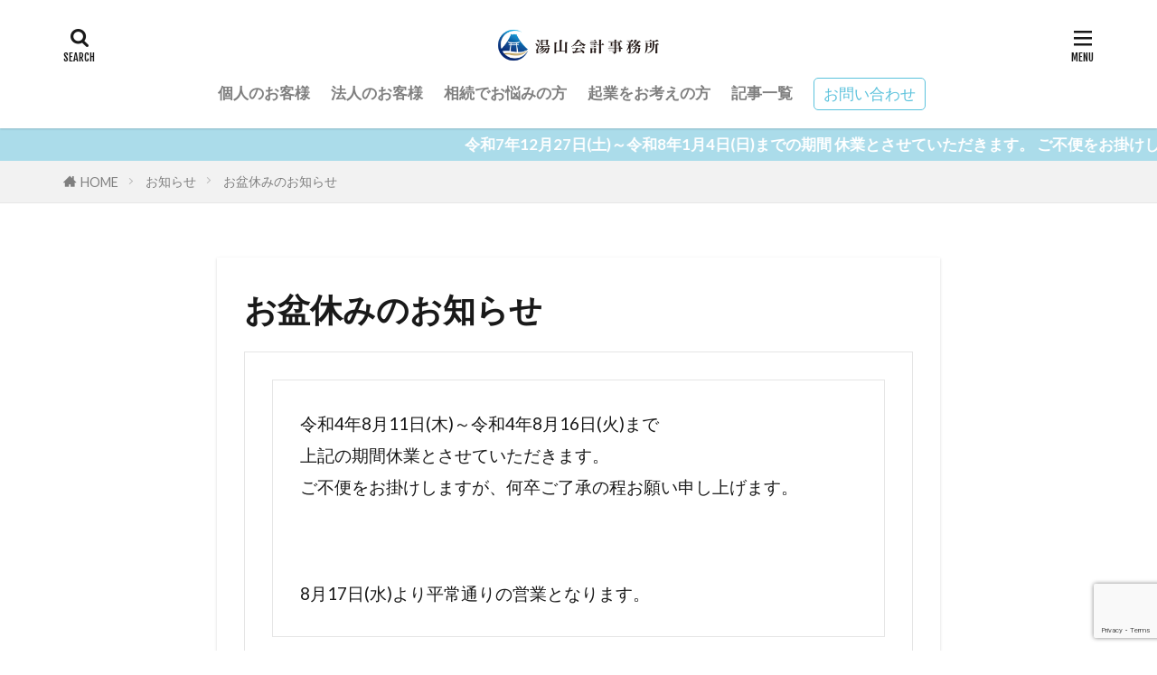

--- FILE ---
content_type: text/html; charset=UTF-8
request_url: https://yuyamakaikei.com/custom/%E3%81%8A%E7%9B%86%E4%BC%91%E3%81%BF%E3%81%AE%E3%81%8A%E7%9F%A5%E3%82%89%E3%81%9B/
body_size: 15029
content:

<!DOCTYPE html>

<html lang="ja" prefix="og: http://ogp.me/ns#" class="t-html 
t-large-pc">

<head prefix="og: http://ogp.me/ns# fb: http://ogp.me/ns/fb# article: http://ogp.me/ns/article#">
<meta charset="UTF-8">
<title>お盆休みのお知らせ│湯山会計事務所</title>
<meta name='robots' content='max-image-preview:large' />
<link rel='dns-prefetch' href='//www.googletagmanager.com' />
<link rel="alternate" title="oEmbed (JSON)" type="application/json+oembed" href="https://yuyamakaikei.com/wp-json/oembed/1.0/embed?url=https%3A%2F%2Fyuyamakaikei.com%2Fcustom%2F%25e3%2581%258a%25e7%259b%2586%25e4%25bc%2591%25e3%2581%25bf%25e3%2581%25ae%25e3%2581%258a%25e7%259f%25a5%25e3%2582%2589%25e3%2581%259b%2F" />
<link rel="alternate" title="oEmbed (XML)" type="text/xml+oembed" href="https://yuyamakaikei.com/wp-json/oembed/1.0/embed?url=https%3A%2F%2Fyuyamakaikei.com%2Fcustom%2F%25e3%2581%258a%25e7%259b%2586%25e4%25bc%2591%25e3%2581%25bf%25e3%2581%25ae%25e3%2581%258a%25e7%259f%25a5%25e3%2582%2589%25e3%2581%259b%2F&#038;format=xml" />
<style id='wp-img-auto-sizes-contain-inline-css' type='text/css'>
img:is([sizes=auto i],[sizes^="auto," i]){contain-intrinsic-size:3000px 1500px}
/*# sourceURL=wp-img-auto-sizes-contain-inline-css */
</style>
<link rel='stylesheet' id='dashicons-css' href='https://yuyamakaikei.com/wp-includes/css/dashicons.min.css?ver=6.9' type='text/css' media='all' />
<link rel='stylesheet' id='thickbox-css' href='https://yuyamakaikei.com/wp-includes/js/thickbox/thickbox.css?ver=6.9' type='text/css' media='all' />
<link rel='stylesheet' id='wp-block-library-css' href='https://yuyamakaikei.com/wp-includes/css/dist/block-library/style.min.css?ver=6.9' type='text/css' media='all' />
<style id='global-styles-inline-css' type='text/css'>
:root{--wp--preset--aspect-ratio--square: 1;--wp--preset--aspect-ratio--4-3: 4/3;--wp--preset--aspect-ratio--3-4: 3/4;--wp--preset--aspect-ratio--3-2: 3/2;--wp--preset--aspect-ratio--2-3: 2/3;--wp--preset--aspect-ratio--16-9: 16/9;--wp--preset--aspect-ratio--9-16: 9/16;--wp--preset--color--black: #000000;--wp--preset--color--cyan-bluish-gray: #abb8c3;--wp--preset--color--white: #ffffff;--wp--preset--color--pale-pink: #f78da7;--wp--preset--color--vivid-red: #cf2e2e;--wp--preset--color--luminous-vivid-orange: #ff6900;--wp--preset--color--luminous-vivid-amber: #fcb900;--wp--preset--color--light-green-cyan: #7bdcb5;--wp--preset--color--vivid-green-cyan: #00d084;--wp--preset--color--pale-cyan-blue: #8ed1fc;--wp--preset--color--vivid-cyan-blue: #0693e3;--wp--preset--color--vivid-purple: #9b51e0;--wp--preset--gradient--vivid-cyan-blue-to-vivid-purple: linear-gradient(135deg,rgb(6,147,227) 0%,rgb(155,81,224) 100%);--wp--preset--gradient--light-green-cyan-to-vivid-green-cyan: linear-gradient(135deg,rgb(122,220,180) 0%,rgb(0,208,130) 100%);--wp--preset--gradient--luminous-vivid-amber-to-luminous-vivid-orange: linear-gradient(135deg,rgb(252,185,0) 0%,rgb(255,105,0) 100%);--wp--preset--gradient--luminous-vivid-orange-to-vivid-red: linear-gradient(135deg,rgb(255,105,0) 0%,rgb(207,46,46) 100%);--wp--preset--gradient--very-light-gray-to-cyan-bluish-gray: linear-gradient(135deg,rgb(238,238,238) 0%,rgb(169,184,195) 100%);--wp--preset--gradient--cool-to-warm-spectrum: linear-gradient(135deg,rgb(74,234,220) 0%,rgb(151,120,209) 20%,rgb(207,42,186) 40%,rgb(238,44,130) 60%,rgb(251,105,98) 80%,rgb(254,248,76) 100%);--wp--preset--gradient--blush-light-purple: linear-gradient(135deg,rgb(255,206,236) 0%,rgb(152,150,240) 100%);--wp--preset--gradient--blush-bordeaux: linear-gradient(135deg,rgb(254,205,165) 0%,rgb(254,45,45) 50%,rgb(107,0,62) 100%);--wp--preset--gradient--luminous-dusk: linear-gradient(135deg,rgb(255,203,112) 0%,rgb(199,81,192) 50%,rgb(65,88,208) 100%);--wp--preset--gradient--pale-ocean: linear-gradient(135deg,rgb(255,245,203) 0%,rgb(182,227,212) 50%,rgb(51,167,181) 100%);--wp--preset--gradient--electric-grass: linear-gradient(135deg,rgb(202,248,128) 0%,rgb(113,206,126) 100%);--wp--preset--gradient--midnight: linear-gradient(135deg,rgb(2,3,129) 0%,rgb(40,116,252) 100%);--wp--preset--font-size--small: 13px;--wp--preset--font-size--medium: 20px;--wp--preset--font-size--large: 36px;--wp--preset--font-size--x-large: 42px;--wp--preset--spacing--20: 0.44rem;--wp--preset--spacing--30: 0.67rem;--wp--preset--spacing--40: 1rem;--wp--preset--spacing--50: 1.5rem;--wp--preset--spacing--60: 2.25rem;--wp--preset--spacing--70: 3.38rem;--wp--preset--spacing--80: 5.06rem;--wp--preset--shadow--natural: 6px 6px 9px rgba(0, 0, 0, 0.2);--wp--preset--shadow--deep: 12px 12px 50px rgba(0, 0, 0, 0.4);--wp--preset--shadow--sharp: 6px 6px 0px rgba(0, 0, 0, 0.2);--wp--preset--shadow--outlined: 6px 6px 0px -3px rgb(255, 255, 255), 6px 6px rgb(0, 0, 0);--wp--preset--shadow--crisp: 6px 6px 0px rgb(0, 0, 0);}:where(.is-layout-flex){gap: 0.5em;}:where(.is-layout-grid){gap: 0.5em;}body .is-layout-flex{display: flex;}.is-layout-flex{flex-wrap: wrap;align-items: center;}.is-layout-flex > :is(*, div){margin: 0;}body .is-layout-grid{display: grid;}.is-layout-grid > :is(*, div){margin: 0;}:where(.wp-block-columns.is-layout-flex){gap: 2em;}:where(.wp-block-columns.is-layout-grid){gap: 2em;}:where(.wp-block-post-template.is-layout-flex){gap: 1.25em;}:where(.wp-block-post-template.is-layout-grid){gap: 1.25em;}.has-black-color{color: var(--wp--preset--color--black) !important;}.has-cyan-bluish-gray-color{color: var(--wp--preset--color--cyan-bluish-gray) !important;}.has-white-color{color: var(--wp--preset--color--white) !important;}.has-pale-pink-color{color: var(--wp--preset--color--pale-pink) !important;}.has-vivid-red-color{color: var(--wp--preset--color--vivid-red) !important;}.has-luminous-vivid-orange-color{color: var(--wp--preset--color--luminous-vivid-orange) !important;}.has-luminous-vivid-amber-color{color: var(--wp--preset--color--luminous-vivid-amber) !important;}.has-light-green-cyan-color{color: var(--wp--preset--color--light-green-cyan) !important;}.has-vivid-green-cyan-color{color: var(--wp--preset--color--vivid-green-cyan) !important;}.has-pale-cyan-blue-color{color: var(--wp--preset--color--pale-cyan-blue) !important;}.has-vivid-cyan-blue-color{color: var(--wp--preset--color--vivid-cyan-blue) !important;}.has-vivid-purple-color{color: var(--wp--preset--color--vivid-purple) !important;}.has-black-background-color{background-color: var(--wp--preset--color--black) !important;}.has-cyan-bluish-gray-background-color{background-color: var(--wp--preset--color--cyan-bluish-gray) !important;}.has-white-background-color{background-color: var(--wp--preset--color--white) !important;}.has-pale-pink-background-color{background-color: var(--wp--preset--color--pale-pink) !important;}.has-vivid-red-background-color{background-color: var(--wp--preset--color--vivid-red) !important;}.has-luminous-vivid-orange-background-color{background-color: var(--wp--preset--color--luminous-vivid-orange) !important;}.has-luminous-vivid-amber-background-color{background-color: var(--wp--preset--color--luminous-vivid-amber) !important;}.has-light-green-cyan-background-color{background-color: var(--wp--preset--color--light-green-cyan) !important;}.has-vivid-green-cyan-background-color{background-color: var(--wp--preset--color--vivid-green-cyan) !important;}.has-pale-cyan-blue-background-color{background-color: var(--wp--preset--color--pale-cyan-blue) !important;}.has-vivid-cyan-blue-background-color{background-color: var(--wp--preset--color--vivid-cyan-blue) !important;}.has-vivid-purple-background-color{background-color: var(--wp--preset--color--vivid-purple) !important;}.has-black-border-color{border-color: var(--wp--preset--color--black) !important;}.has-cyan-bluish-gray-border-color{border-color: var(--wp--preset--color--cyan-bluish-gray) !important;}.has-white-border-color{border-color: var(--wp--preset--color--white) !important;}.has-pale-pink-border-color{border-color: var(--wp--preset--color--pale-pink) !important;}.has-vivid-red-border-color{border-color: var(--wp--preset--color--vivid-red) !important;}.has-luminous-vivid-orange-border-color{border-color: var(--wp--preset--color--luminous-vivid-orange) !important;}.has-luminous-vivid-amber-border-color{border-color: var(--wp--preset--color--luminous-vivid-amber) !important;}.has-light-green-cyan-border-color{border-color: var(--wp--preset--color--light-green-cyan) !important;}.has-vivid-green-cyan-border-color{border-color: var(--wp--preset--color--vivid-green-cyan) !important;}.has-pale-cyan-blue-border-color{border-color: var(--wp--preset--color--pale-cyan-blue) !important;}.has-vivid-cyan-blue-border-color{border-color: var(--wp--preset--color--vivid-cyan-blue) !important;}.has-vivid-purple-border-color{border-color: var(--wp--preset--color--vivid-purple) !important;}.has-vivid-cyan-blue-to-vivid-purple-gradient-background{background: var(--wp--preset--gradient--vivid-cyan-blue-to-vivid-purple) !important;}.has-light-green-cyan-to-vivid-green-cyan-gradient-background{background: var(--wp--preset--gradient--light-green-cyan-to-vivid-green-cyan) !important;}.has-luminous-vivid-amber-to-luminous-vivid-orange-gradient-background{background: var(--wp--preset--gradient--luminous-vivid-amber-to-luminous-vivid-orange) !important;}.has-luminous-vivid-orange-to-vivid-red-gradient-background{background: var(--wp--preset--gradient--luminous-vivid-orange-to-vivid-red) !important;}.has-very-light-gray-to-cyan-bluish-gray-gradient-background{background: var(--wp--preset--gradient--very-light-gray-to-cyan-bluish-gray) !important;}.has-cool-to-warm-spectrum-gradient-background{background: var(--wp--preset--gradient--cool-to-warm-spectrum) !important;}.has-blush-light-purple-gradient-background{background: var(--wp--preset--gradient--blush-light-purple) !important;}.has-blush-bordeaux-gradient-background{background: var(--wp--preset--gradient--blush-bordeaux) !important;}.has-luminous-dusk-gradient-background{background: var(--wp--preset--gradient--luminous-dusk) !important;}.has-pale-ocean-gradient-background{background: var(--wp--preset--gradient--pale-ocean) !important;}.has-electric-grass-gradient-background{background: var(--wp--preset--gradient--electric-grass) !important;}.has-midnight-gradient-background{background: var(--wp--preset--gradient--midnight) !important;}.has-small-font-size{font-size: var(--wp--preset--font-size--small) !important;}.has-medium-font-size{font-size: var(--wp--preset--font-size--medium) !important;}.has-large-font-size{font-size: var(--wp--preset--font-size--large) !important;}.has-x-large-font-size{font-size: var(--wp--preset--font-size--x-large) !important;}
/*# sourceURL=global-styles-inline-css */
</style>

<style id='classic-theme-styles-inline-css' type='text/css'>
/*! This file is auto-generated */
.wp-block-button__link{color:#fff;background-color:#32373c;border-radius:9999px;box-shadow:none;text-decoration:none;padding:calc(.667em + 2px) calc(1.333em + 2px);font-size:1.125em}.wp-block-file__button{background:#32373c;color:#fff;text-decoration:none}
/*# sourceURL=/wp-includes/css/classic-themes.min.css */
</style>
<link rel='stylesheet' id='contact-form-7-css' href='https://yuyamakaikei.com/wp-content/plugins/contact-form-7/includes/css/styles.css?ver=6.1.4' type='text/css' media='all' />
<script type="text/javascript" src="https://yuyamakaikei.com/wp-includes/js/jquery/jquery.min.js?ver=3.7.1" id="jquery-core-js"></script>
<script type="text/javascript" src="https://yuyamakaikei.com/wp-includes/js/jquery/jquery-migrate.min.js?ver=3.4.1" id="jquery-migrate-js"></script>
<link rel="https://api.w.org/" href="https://yuyamakaikei.com/wp-json/" /><meta name="generator" content="Site Kit by Google 1.158.0" /><link class="css-async" rel href="https://yuyamakaikei.com/wp-content/themes/the-thor/css/icon.min.css">
<link class="css-async" rel href="https://fonts.googleapis.com/css?family=Lato:100,300,400,700,900">
<link class="css-async" rel href="https://fonts.googleapis.com/css?family=Fjalla+One">
<link rel="stylesheet" href="https://fonts.googleapis.com/css?family=Noto+Sans+JP:100,200,300,400,500,600,700,800,900">
<link rel="stylesheet" href="https://yuyamakaikei.com/wp-content/themes/the-thor/style.min.css">
<link class="css-async" rel href="https://yuyamakaikei.com/wp-content/themes/the-thor-child/style-user.css?1618993669">
<link rel="canonical" href="https://yuyamakaikei.com/custom/%e3%81%8a%e7%9b%86%e4%bc%91%e3%81%bf%e3%81%ae%e3%81%8a%e7%9f%a5%e3%82%89%e3%81%9b/" />
<script src="https://ajax.googleapis.com/ajax/libs/jquery/1.12.4/jquery.min.js"></script>
<meta http-equiv="X-UA-Compatible" content="IE=edge">
<meta name="viewport" content="width=device-width, initial-scale=1, viewport-fit=cover"/>
<script>
(function(i,s,o,g,r,a,m){i['GoogleAnalyticsObject']=r;i[r]=i[r]||function(){
(i[r].q=i[r].q||[]).push(arguments)},i[r].l=1*new Date();a=s.createElement(o),
m=s.getElementsByTagName(o)[0];a.async=1;a.src=g;m.parentNode.insertBefore(a,m)
})(window,document,'script','https://www.google-analytics.com/analytics.js','ga');

ga('create', 'UA-194159104-1', 'auto');
ga('send', 'pageview');
</script>
<style>
.widget.widget_nav_menu ul.menu{border-color: rgba(171,220,234,0.15);}.widget.widget_nav_menu ul.menu li{border-color: rgba(171,220,234,0.75);}.widget.widget_nav_menu ul.menu .sub-menu li{border-color: rgba(171,220,234,0.15);}.widget.widget_nav_menu ul.menu .sub-menu li .sub-menu li:first-child{border-color: rgba(171,220,234,0.15);}.widget.widget_nav_menu ul.menu li a:hover{background-color: rgba(171,220,234,0.75);}.widget.widget_nav_menu ul.menu .current-menu-item > a{background-color: rgba(171,220,234,0.75);}.widget.widget_nav_menu ul.menu li .sub-menu li a:before {color:#abdcea;}.widget.widget_nav_menu ul.menu li a{background-color:#abdcea;}.widget.widget_nav_menu ul.menu .sub-menu a:hover{color:#abdcea;}.widget.widget_nav_menu ul.menu .sub-menu .current-menu-item a{color:#abdcea;}.widget.widget_categories ul{border-color: rgba(171,220,234,0.15);}.widget.widget_categories ul li{border-color: rgba(171,220,234,0.75);}.widget.widget_categories ul .children li{border-color: rgba(171,220,234,0.15);}.widget.widget_categories ul .children li .children li:first-child{border-color: rgba(171,220,234,0.15);}.widget.widget_categories ul li a:hover{background-color: rgba(171,220,234,0.75);}.widget.widget_categories ul .current-menu-item > a{background-color: rgba(171,220,234,0.75);}.widget.widget_categories ul li .children li a:before {color:#abdcea;}.widget.widget_categories ul li a{background-color:#abdcea;}.widget.widget_categories ul .children a:hover{color:#abdcea;}.widget.widget_categories ul .children .current-menu-item a{color:#abdcea;}.widgetSearch__input:hover{border-color:#abdcea;}.widgetCatTitle{background-color:#abdcea;}.widgetCatTitle__inner{background-color:#abdcea;}.widgetSearch__submit:hover{background-color:#abdcea;}.widgetProfile__sns{background-color:#abdcea;}.widget.widget_calendar .calendar_wrap tbody a:hover{background-color:#abdcea;}.widget ul li a:hover{color:#abdcea;}.widget.widget_rss .rsswidget:hover{color:#abdcea;}.widget.widget_tag_cloud a:hover{background-color:#abdcea;}.widget select:hover{border-color:#abdcea;}.widgetSearch__checkLabel:hover:after{border-color:#abdcea;}.widgetSearch__check:checked .widgetSearch__checkLabel:before, .widgetSearch__check:checked + .widgetSearch__checkLabel:before{border-color:#abdcea;}.widgetTab__item.current{border-top-color:#abdcea;}.widgetTab__item:hover{border-top-color:#abdcea;}.searchHead__title{background-color:#abdcea;}.searchHead__submit:hover{color:#abdcea;}.menuBtn__close:hover{color:#abdcea;}.menuBtn__link:hover{color:#abdcea;}@media only screen and (min-width: 992px){.menuBtn__link {background-color:#abdcea;}}.t-headerCenter .menuBtn__link:hover{color:#abdcea;}.searchBtn__close:hover{color:#abdcea;}.searchBtn__link:hover{color:#abdcea;}.breadcrumb__item a:hover{color:#abdcea;}.pager__item{color:#abdcea;}.pager__item:hover, .pager__item-current{background-color:#abdcea; color:#fff;}.page-numbers{color:#abdcea;}.page-numbers:hover, .page-numbers.current{background-color:#abdcea; color:#fff;}.pagePager__item{color:#abdcea;}.pagePager__item:hover, .pagePager__item-current{background-color:#abdcea; color:#fff;}.heading a:hover{color:#abdcea;}.eyecatch__cat{background-color:#abdcea;}.the__category{background-color:#abdcea;}.dateList__item a:hover{color:#abdcea;}.controllerFooter__item:last-child{background-color:#abdcea;}.controllerFooter__close{background-color:#abdcea;}.bottomFooter__topBtn{background-color:#abdcea;}.mask-color{background-color:#abdcea;}.mask-colorgray{background-color:#abdcea;}.pickup3__item{background-color:#abdcea;}.categoryBox__title{color:#abdcea;}.comments__list .comment-meta{background-color:#abdcea;}.comment-respond .submit{background-color:#abdcea;}.prevNext__pop{background-color:#abdcea;}.swiper-pagination-bullet-active{background-color:#abdcea;}.swiper-slider .swiper-button-next, .swiper-slider .swiper-container-rtl .swiper-button-prev, .swiper-slider .swiper-button-prev, .swiper-slider .swiper-container-rtl .swiper-button-next	{background-color:#abdcea;}.infoHead{background-color:#abdcea;}.snsFooter{background-color:#abdcea}.widget-main .heading.heading-widget{background-color:#abdcea}.widget-main .heading.heading-widgetsimple{background-color:#abdcea}.widget-main .heading.heading-widgetsimplewide{background-color:#abdcea}.widget-main .heading.heading-widgetwide{background-color:#abdcea}.widget-main .heading.heading-widgetbottom:before{border-color:#abdcea}.widget-main .heading.heading-widgetborder{border-color:#abdcea}.widget-main .heading.heading-widgetborder::before,.widget-main .heading.heading-widgetborder::after{background-color:#abdcea}.widget-side .heading.heading-widget{background-color:#191919}.widget-side .heading.heading-widgetsimple{background-color:#191919}.widget-side .heading.heading-widgetsimplewide{background-color:#191919}.widget-side .heading.heading-widgetwide{background-color:#191919}.widget-side .heading.heading-widgetbottom:before{border-color:#191919}.widget-side .heading.heading-widgetborder{border-color:#191919}.widget-side .heading.heading-widgetborder::before,.widget-side .heading.heading-widgetborder::after{background-color:#191919}.widget-foot .heading.heading-widget{background-color:#5bc2dc}.widget-foot .heading.heading-widgetsimple{background-color:#5bc2dc}.widget-foot .heading.heading-widgetsimplewide{background-color:#5bc2dc}.widget-foot .heading.heading-widgetwide{background-color:#5bc2dc}.widget-foot .heading.heading-widgetbottom:before{border-color:#5bc2dc}.widget-foot .heading.heading-widgetborder{border-color:#5bc2dc}.widget-foot .heading.heading-widgetborder::before,.widget-foot .heading.heading-widgetborder::after{background-color:#5bc2dc}.widget-menu .heading.heading-widget{background-color:#abdcea}.widget-menu .heading.heading-widgetsimple{background-color:#abdcea}.widget-menu .heading.heading-widgetsimplewide{background-color:#abdcea}.widget-menu .heading.heading-widgetwide{background-color:#abdcea}.widget-menu .heading.heading-widgetbottom:before{border-color:#abdcea}.widget-menu .heading.heading-widgetborder{border-color:#abdcea}.widget-menu .heading.heading-widgetborder::before,.widget-menu .heading.heading-widgetborder::after{background-color:#abdcea}@media only screen and (min-width: 768px){.still {height: 600px;}}.still.still-movie .still__box{background-image:url();}@media only screen and (min-width: 768px){.still.still-movie .still__box{background-image:url();}}.pickupHead{background-color:#abdcea}.pickup3__bg.mask.mask-colorgray{background-color:#d9a300}.rankingBox__bg{background-color:#abdcea}.the__ribbon{background-color:#bc3531}.the__ribbon:after{border-left-color:#bc3531; border-right-color:#bc3531}.eyecatch__link.eyecatch__link-mask:hover::after {background-color: rgba(0,0,0,0.5);}.eyecatch__link.eyecatch__link-maskzoom:hover::after {background-color: rgba(0,0,0,0.5);}.eyecatch__link.eyecatch__link-maskzoomrotate:hover::after {background-color: rgba(0,0,0,0.5);}.eyecatch__link.eyecatch__link-mask:hover::after{content: "湯山会計事務所";}.eyecatch__link.eyecatch__link-maskzoom:hover::after{content: "湯山会計事務所";}.eyecatch__link.eyecatch__link-maskzoomrotate:hover::after{content: "湯山会計事務所";}.postcta-bg{background-color:#3970a2}.pagecta-bg{background-color:#abdcea}.content .afTagBox__btnDetail{background-color:#abdcea;}.widget .widgetAfTag__btnDetail{background-color:#abdcea;}.content .afTagBox__btnAf{background-color:#abdcea;}.widget .widgetAfTag__btnAf{background-color:#abdcea;}.content a{color:#5bc2dc;}.phrase a{color:#5bc2dc;}.content .sitemap li a:hover{color:#5bc2dc;}.content h2 a:hover,.content h3 a:hover,.content h4 a:hover,.content h5 a:hover{color:#5bc2dc;}.content ul.menu li a:hover{color:#5bc2dc;}.content .es-LiconBox:before{background-color:#a83f3f;}.content .es-LiconCircle:before{background-color:#a83f3f;}.content .es-BTiconBox:before{background-color:#a83f3f;}.content .es-BTiconCircle:before{background-color:#a83f3f;}.content .es-BiconObi{border-color:#a83f3f;}.content .es-BiconCorner:before{background-color:#a83f3f;}.content .es-BiconCircle:before{background-color:#a83f3f;}.content .es-BmarkHatena::before{background-color:#005293;}.content .es-BmarkExcl::before{background-color:#b60105;}.content .es-BmarkQ::before{background-color:#005293;}.content .es-BmarkQ::after{border-top-color:#005293;}.content .es-BmarkA::before{color:#b60105;}.content .es-BsubTradi::before{color:#ffffff;background-color:#b60105;border-color:#b60105;}.btn__link-primary{color:#ffffff; background-color:#5bc2dc;}.content .btn__link-primary{color:#ffffff; background-color:#5bc2dc;}.searchBtn__contentInner .btn__link-search{color:#ffffff; background-color:#5bc2dc;}.btn__link-secondary{color:#ffffff; background-color:#5bc2dc;}.content .btn__link-secondary{color:#ffffff; background-color:#5bc2dc;}.btn__link-search{color:#ffffff; background-color:#5bc2dc;}.btn__link-normal{color:#5bc2dc;}.content .btn__link-normal{color:#5bc2dc;}.btn__link-normal:hover{background-color:#5bc2dc;}.content .btn__link-normal:hover{background-color:#5bc2dc;}.comments__list .comment-reply-link{color:#5bc2dc;}.comments__list .comment-reply-link:hover{background-color:#5bc2dc;}@media only screen and (min-width: 992px){.subNavi__link-pickup{color:#5bc2dc;}}@media only screen and (min-width: 992px){.subNavi__link-pickup:hover{background-color:#5bc2dc;}}.partsH2-5 h2{color:#191919; background: linear-gradient(transparent 60%, #abdcea 60%);}.content h3{color:#191919}.partsH4-13 h4{color:#000000; border-left-color:#5bc2dc; border-bottom-color:#abdcea;}.content h5{color:#191919}.content ul > li::before{color:#a83f3f;}.content ul{color:#191919;}.content ol > li::before{color:#a83f3f; border-color:#a83f3f;}.content ol > li > ol > li::before{background-color:#a83f3f; border-color:#a83f3f;}.content ol > li > ol > li > ol > li::before{color:#a83f3f; border-color:#a83f3f;}.content ol{color:#191919;}.content .balloon .balloon__text{color:#191919; background-color:#f2f2f2;}.content .balloon .balloon__text-left:before{border-left-color:#f2f2f2;}.content .balloon .balloon__text-right:before{border-right-color:#f2f2f2;}.content .balloon-boder .balloon__text{color:#191919; background-color:#ffffff;  border-color:#d8d8d8;}.content .balloon-boder .balloon__text-left:before{border-left-color:#d8d8d8;}.content .balloon-boder .balloon__text-left:after{border-left-color:#ffffff;}.content .balloon-boder .balloon__text-right:before{border-right-color:#d8d8d8;}.content .balloon-boder .balloon__text-right:after{border-right-color:#ffffff;}.content blockquote{color:#191919; background-color:#f2f2f2;}.content blockquote::before{color:#d8d8d8;}.content table{color:#191919; border-top-color:#E5E5E5; border-left-color:#E5E5E5;}.content table th{background:#7f7f7f; color:#ffffff; ;border-right-color:#E5E5E5; border-bottom-color:#E5E5E5;}.content table td{background:#ffffff; ;border-right-color:#E5E5E5; border-bottom-color:#E5E5E5;}.content table tr:nth-child(odd) td{background-color:#f2f2f2;}
</style>
<link rel="icon" href="https://yuyamakaikei.com/wp-content/uploads/2023/10/cropped-yuyama_logo_1-1-32x32.jpg" sizes="32x32" />
<link rel="icon" href="https://yuyamakaikei.com/wp-content/uploads/2023/10/cropped-yuyama_logo_1-1-192x192.jpg" sizes="192x192" />
<link rel="apple-touch-icon" href="https://yuyamakaikei.com/wp-content/uploads/2023/10/cropped-yuyama_logo_1-1-180x180.jpg" />
<meta name="msapplication-TileImage" content="https://yuyamakaikei.com/wp-content/uploads/2023/10/cropped-yuyama_logo_1-1-270x270.jpg" />
		<style type="text/css" id="wp-custom-css">
			.bottomFooter{
background-color:#abdcea;
}		</style>
						<style type="text/css" id="c4wp-checkout-css">
					.woocommerce-checkout .c4wp_captcha_field {
						margin-bottom: 10px;
						margin-top: 15px;
						position: relative;
						display: inline-block;
					}
				</style>
								<style type="text/css" id="c4wp-v3-lp-form-css">
					.login #login, .login #lostpasswordform {
						min-width: 350px !important;
					}
					.wpforms-field-c4wp iframe {
						width: 100% !important;
					}
				</style>
							<style type="text/css" id="c4wp-v3-lp-form-css">
				.login #login, .login #lostpasswordform {
					min-width: 350px !important;
				}
				.wpforms-field-c4wp iframe {
					width: 100% !important;
				}
			</style>
			<meta property="og:site_name" content="湯山会計事務所" />
<meta property="og:type" content="article" />
<meta property="og:title" content="お盆休みのお知らせ" />
<meta property="og:description" content="令和4年8月11日(木)～令和4年8月16日(火)まで 上記の期間休業とさせていただきます。 ご不便をお掛けしますが、何卒ご了承の程お願い申し上げます。 &nbsp; 8月17日(水)より平常通りの営業となります。 前のページへ戻る" />
<meta property="og:url" content="https://yuyamakaikei.com/custom/%e3%81%8a%e7%9b%86%e4%bc%91%e3%81%bf%e3%81%ae%e3%81%8a%e7%9f%a5%e3%82%89%e3%81%9b/" />
<meta property="og:image" content="https://yuyamakaikei.com/wp-content/themes/the-thor/img/img_no_768.gif" />
<meta name="twitter:card" content="summary_large_image" />
<meta name="twitter:site" content="@examples" />


</head>
<body class="t-hiragino t-logoSp25 t-logoPc40 t-headerCenter t-footerFixed" id="top">


  <!--l-header-->
  <header class="l-header l-header-shadow">
    <div class="container container-header">

      <!--logo-->
			<p class="siteTitle">
				<a class="siteTitle__link" href="https://yuyamakaikei.com">
											<img class="siteTitle__logo" src="https://yuyamakaikei.com/wp-content/uploads/2023/11/yuyama_logo_2-scaled.jpg" alt="湯山会計事務所" width="2560" height="558" >
					        </a>
      </p>      <!--/logo-->


      				<!--globalNavi-->
				<nav class="globalNavi">
					<div class="globalNavi__inner">
            <ul class="globalNavi__list"><li id="menu-item-170" class="menu-item menu-item-type-post_type menu-item-object-page menu-item-170"><a href="https://yuyamakaikei.com/kojin/">個人のお客様</a></li>
<li id="menu-item-540" class="menu-item menu-item-type-post_type menu-item-object-page menu-item-540"><a href="https://yuyamakaikei.com/houjin/">法人のお客様</a></li>
<li id="menu-item-172" class="menu-item menu-item-type-post_type menu-item-object-page menu-item-172"><a href="https://yuyamakaikei.com/sozoku/">相続でお悩みの方</a></li>
<li id="menu-item-173" class="menu-item menu-item-type-post_type menu-item-object-page menu-item-173"><a href="https://yuyamakaikei.com/kigyo/">起業をお考えの方</a></li>
<li id="menu-item-698" class="menu-item menu-item-type-post_type menu-item-object-page menu-item-698"><a href="https://yuyamakaikei.com/kiji/">記事一覧</a></li>
</ul>					</div>
				</nav>
				<!--/globalNavi-->
			

							<!--subNavi-->
				<nav class="subNavi">
	        	        						<ul class="subNavi__list">
															<li class="subNavi__item"><a class="subNavi__link subNavi__link-pickup" href="https://yuyamakaikei.com/otoiawase/">お問い合わせ</a></li>
													</ul>
									</nav>
				<!--/subNavi-->
			

            <!--searchBtn-->
			<div class="searchBtn ">
        <input class="searchBtn__checkbox" id="searchBtn-checkbox" type="checkbox">
        <label class="searchBtn__link searchBtn__link-text icon-search" for="searchBtn-checkbox"></label>
        <label class="searchBtn__unshown" for="searchBtn-checkbox"></label>

        <div class="searchBtn__content">
          <div class="searchBtn__scroll">
            <label class="searchBtn__close" for="searchBtn-checkbox"><i class="icon-close"></i>CLOSE</label>
            <div class="searchBtn__contentInner">
              <aside class="widget">
  <div class="widgetSearch">
    <form method="get" action="https://yuyamakaikei.com" target="_top">
  <div class="widgetSearch__contents">
    <h3 class="heading heading-tertiary">キーワード</h3>
    <input class="widgetSearch__input widgetSearch__input-max" type="text" name="s" placeholder="キーワードを入力" value="">

        <ol class="widgetSearch__word">
            <li class="widgetSearch__wordItem"><a href="https://yuyamakaikei.com?s=申告">申告</a></li>
	              <li class="widgetSearch__wordItem"><a href="https://yuyamakaikei.com?s=相続">相続</a></li>
	              <li class="widgetSearch__wordItem"><a href="https://yuyamakaikei.com?s=経理">経理</a></li>
	                  </ol>
    
  </div>

  <div class="widgetSearch__contents">
    <h3 class="heading heading-tertiary">カテゴリー</h3>
	<select  name='cat' id='cat_6980352fd3bd7' class='widgetSearch__select'>
	<option value=''>カテゴリーを選択</option>
	<option class="level-0" value="8">税務情報</option>
	<option class="level-0" value="7">補助金等</option>
</select>
  </div>

  
  <div class="btn btn-search">
    <button class="btn__link btn__link-search" type="submit" value="search">検索</button>
  </div>
</form>
  </div>
</aside>
            </div>
          </div>
        </div>
      </div>
			<!--/searchBtn-->
      

            <!--menuBtn-->
			<div class="menuBtn ">
        <input class="menuBtn__checkbox" id="menuBtn-checkbox" type="checkbox">
        <label class="menuBtn__link menuBtn__link-text icon-menu" for="menuBtn-checkbox"></label>
        <label class="menuBtn__unshown" for="menuBtn-checkbox"></label>
        <div class="menuBtn__content">
          <div class="menuBtn__scroll">
            <label class="menuBtn__close" for="menuBtn-checkbox"><i class="icon-close"></i>CLOSE</label>
            <div class="menuBtn__contentInner">
															<nav class="menuBtn__navi u-none-pc">
	              		                	<div class="btn btn-center"><a class="btn__link btn__link-normal" href="https://yuyamakaikei.com/otoiawase/">お問い合わせ</a></div>
										                <ul class="menuBtn__naviList">
											                </ul>
								</nav>
	              																							<aside class="widget widget-menu widget_nav_menu"><div class="menu-%e3%83%8f%e3%83%b3%e3%83%90%e3%83%bc%e3%82%ac%e3%83%bc%e3%83%a1%e3%83%8b%e3%83%a5%e3%83%bc-container"><ul id="menu-%e3%83%8f%e3%83%b3%e3%83%90%e3%83%bc%e3%82%ac%e3%83%bc%e3%83%a1%e3%83%8b%e3%83%a5%e3%83%bc" class="menu"><li id="menu-item-648" class="menu-item menu-item-type-post_type menu-item-object-page menu-item-home menu-item-648"><a href="https://yuyamakaikei.com/">ホーム</a></li>
<li id="menu-item-649" class="menu-item menu-item-type-post_type menu-item-object-page menu-item-649"><a href="https://yuyamakaikei.com/kojin/">個人事業主のお客様へ</a></li>
<li id="menu-item-650" class="menu-item menu-item-type-post_type menu-item-object-page menu-item-650"><a href="https://yuyamakaikei.com/houjin/">法人のお客様</a></li>
<li id="menu-item-651" class="menu-item menu-item-type-post_type menu-item-object-page menu-item-651"><a href="https://yuyamakaikei.com/sozoku/">相続でお悩みの方</a></li>
<li id="menu-item-652" class="menu-item menu-item-type-post_type menu-item-object-page menu-item-652"><a href="https://yuyamakaikei.com/gyoumu/seturitu/">会社設立・法人化をお考えの 個人事業主の方へ</a></li>
<li id="menu-item-782" class="menu-item menu-item-type-post_type menu-item-object-page menu-item-782"><a href="https://yuyamakaikei.com/kiji/">記事一覧</a></li>
<li id="menu-item-712" class="menu-item menu-item-type-post_type menu-item-object-page menu-item-712"><a href="https://yuyamakaikei.com/sitemap/">サイトマップ</a></li>
<li id="menu-item-783" class="menu-item menu-item-type-post_type_archive menu-item-object-custom menu-item-783 current-menu-item"><a href="https://yuyamakaikei.com/custom/">お知らせ一覧</a></li>
<li id="menu-item-831" class="menu-item menu-item-type-post_type menu-item-object-page menu-item-831"><a href="https://yuyamakaikei.com/otoiawase-7/">お問い合わせ</a></li>
</ul></div></aside>							            </div>
          </div>
        </div>
			</div>
			<!--/menuBtn-->
      
    </div>
  </header>
  <!--/l-header-->


  <!--l-headerBottom-->
  <div class="l-headerBottom">

    
			    <div class="wider">
	      <!--infoHead-->
	      <div class="infoHead">
	        <span class="infoHead__text">	          令和7年12月27日(土)～令和8年1月4日(日)までの期間 休業とさせていただきます。 ご不便をお掛けしますが、何卒ご了承の程お願い申し上げます。	        </span>	      </div>
	      <!--/infoHead-->
	    </div>
	  
	  
  </div>
  <!--l-headerBottom-->

<div class="wider">
  <div class="breadcrumb"><ul class="breadcrumb__list container"><li class="breadcrumb__item icon-home"><a href="https://yuyamakaikei.com">HOME</a></li><li class="breadcrumb__item"><a href="https://yuyamakaikei.com/custom/">お知らせ</a></li><li class="breadcrumb__item breadcrumb__item-current"><a href="https://yuyamakaikei.com/custom/%e3%81%8a%e7%9b%86%e4%bc%91%e3%81%bf%e3%81%ae%e3%81%8a%e7%9f%a5%e3%82%89%e3%81%9b/">お盆休みのお知らせ</a></li></ul></div></div>

  <!--l-wrapper-->
  <div class="l-wrapper">

    <!--l-main-->
        <main class="l-main u-shadow l-main-wide800">

      <div class="dividerBottom">
        <h1 class="heading heading-primary">お盆休みのお知らせ</h1>


        <!--postContents-->
        <div class="postContents u-border">


		            <section class="content partsH2-5 partsH4-13">
			<div class="postContents u-border">
<section class="content partsH2-5 partsH4-13">令和4年8月11日(木)～令和4年8月16日(火)まで<br />
上記の期間休業とさせていただきます。<br />
ご不便をお掛けしますが、何卒ご了承の程お願い申し上げます。</p>
<p>&nbsp;</p>
<p>8月17日(水)より平常通りの営業となります。</p>
</section>
</div>
<div class="btn btn-center u-mt-main"><a class="btn__link btn__link-primary">前のページへ戻る</a></div>
          </section>
          		  

        </div>
		<!--/postContents-->

        <div class="btn btn-center u-mt-main">
          <a class="btn__link btn__link-primary" href="javascript: history.back()">前のページへ戻る</a>
        </div>


      </div>

    </main>
    <!--/l-main-->


    

  </div>
  <!--/l-wrapper-->



  <!--l-footerTop-->
  <div class="l-footerTop">

        <div class="wider">
      <!--commonCtr-->
      <div class="commonCtr">

        <div class="commonCtr__bg mask mask-black">
                                        <img class="commonCtr__bg" src="https://yuyamakaikei.com/wp-content/uploads/2021/04/2.jpg" alt=">お気軽にご相談ください。" width="779" height="682" >
                          </div>

        <div class="container">

          <div class="commonCtr__container">
            <div class="commonCtr__contents">
              <h2 class="heading heading-commonCtr u-white">お気軽にご相談ください。</h2>                            <p class="phrase phrase-bottom u-white">
                山梨県で税理士をお探しの方は、ぜひ当事務所へご相談ください。富士吉田 河口湖 山中湖 忍野 都留 大月 甲府など              </p>
                                          <div class="btn btn-center">
                <a class="btn__link btn__link-primary" href="https://yuyamakaikei.com/otoiawase/">お問い合わせ</a>
              </div>
                          </div>
                      </div>

        </div>

      </div>
      <!--commonCtr-->
    </div>
    
  </div>
  <!--/l-footerTop-->


  <!--l-footer-->
  <footer class="l-footer">

        


        <div class="container divider">
      <!--widgetFooter-->
      <div class="widgetFooter">

        <div class="widgetFooter__box">
        		  <aside class="widget widget-foot widget_fit_styleitem_class"><div class="content partsH2-5 partsH4-13"><h4 style="text-align: center;">所在地</h4>
<p><img decoding="async" class="size-full wp-image-529 aligncenter" src="https://yuyamakaikei.com/wp-content/uploads/2023/11/yuyama_logo_2.png" alt="" width="200" height="33" />〒401-0005<br />山梨県富士吉田市上吉田1丁目10番14号</p>
<p>富士急行線　富士山駅より徒歩3分<br />本通り金鳥居からすぐ<img decoding="async" class="wp-image-527 size-medium aligncenter" src="https://yuyamakaikei.com/wp-content/uploads/2021/04/20210422_074547-scaled-e1619179239596-300x195.jpg" alt="" width="300" height="195" /></p>
</div></aside>		        </div>

        <div class="widgetFooter__box">
        		  <aside class="widget widget-foot widget_fit_styleitem_class"><div class="content partsH2-5 partsH4-13"><h4 style="text-align: center;">Map</h4>
<p><iframe style="border: 0;" src="https://www.google.com/maps/embed?pb=!1m14!1m8!1m3!1d12995.51898851143!2d138.79765!3d35.482519!3m2!1i1024!2i768!4f9!3m3!1m2!1s0x0%3A0xd9c01cdff6db2eb5!2z5rmv5bGx5Lya6KiI5LqL5YuZ5omA!5e0!3m2!1sja!2sjp!4v1619051866907!5m2!1sja!2sjp" width="100%" height="400" allowfullscreen="allowfullscreen"><span data-mce-type="bookmark" style="display: inline-block; width: 0px; overflow: hidden; line-height: 0;" class="mce_SELRES_start">﻿</span></iframe></p>
</div></aside>		        </div>

        <div class="widgetFooter__box">
        		  <aside class="widget widget-foot widget_fit_styleitem_class"><div class="content partsH2-5 partsH4-13"><h4 style="text-align: center;">お問い合わせ</h4>
<p style="text-align: center;">営業時間<br />月曜日～金曜日　8:30～17:30</p>
<p style="text-align: center;"><span style="text-decoration: underline;"><a href="tel:0555-22-0553">TEL:0555-22-0553</a></span><br />FAX:0555-22-6638<br /><span style="text-decoration: underline;"><a href="mailto:contact@yuyamakaikei.com">✉: contact@yuyamakaikei.com</a></span></p>
<div class="btn btn-center">
<div class="btn btn-center"><span style="font-size: 12pt;"><a class="btn__link btn__link-normal" href="https://yuyamakaikei.com/contact/">お問合せファームこちら</a></p>
<p></span></div>
<p><a href="https://lin.ee/qXoFJqp"><img decoding="async" src="https://scdn.line-apps.com/n/line_add_friends/btn/ja.png" alt="友だち追加" height="36" border="0" /></a></div>
</div></aside>		        </div>

      </div>
      <!--/widgetFooter-->
    </div>
    

    <div class="wider">
      <!--bottomFooter-->
      <div class="bottomFooter">
        <div class="container">

                      <nav class="bottomFooter__navi">
              <ul class="bottomFooter__list"><li class="menu-item menu-item-type-post_type menu-item-object-page menu-item-170"><a href="https://yuyamakaikei.com/kojin/">個人のお客様</a></li>
<li class="menu-item menu-item-type-post_type menu-item-object-page menu-item-540"><a href="https://yuyamakaikei.com/houjin/">法人のお客様</a></li>
<li class="menu-item menu-item-type-post_type menu-item-object-page menu-item-172"><a href="https://yuyamakaikei.com/sozoku/">相続でお悩みの方</a></li>
<li class="menu-item menu-item-type-post_type menu-item-object-page menu-item-173"><a href="https://yuyamakaikei.com/kigyo/">起業をお考えの方</a></li>
<li class="menu-item menu-item-type-post_type menu-item-object-page menu-item-698"><a href="https://yuyamakaikei.com/kiji/">記事一覧</a></li>
</ul>            </nav>
          
          <div class="bottomFooter__copyright">
          			© Copyright 2026 <a class="bottomFooter__link" href="https://yuyamakaikei.com">湯山会計事務所</a>.
                    </div>

          
        </div>
        <a href="#top" class="bottomFooter__topBtn" id="bottomFooter__topBtn"></a>
      </div>
      <!--/bottomFooter-->


    </div>


        <div class="controllerFooter controllerFooter-border">
      <ul class="controllerFooter__list">


		        <li class="controllerFooter__item">
          <a href="https://yuyamakaikei.com"><i class="icon-home"></i>ホーム</a>
        </li>
		

                <li class="controllerFooter__item">
          <a href="https://yuyamakaikei.com/contact/"><i class="icon-pencil2"></i>お問い合せ</a>
        </li>
		

                <li class="controllerFooter__item">
          <label class="controllerFooter__menuLabel" for="menuBtn-checkbox"><i class="icon-menu"></i>メニュー</label>
        </li>
		
                <li class="controllerFooter__item">
          <a href="tel:080-0000-0000" ><i class="icon-phone"></i>電話</a>
        </li>
		



        <li class="controllerFooter__item">
          <a href="#top" class="controllerFooter__topBtn"><i class="icon-arrow-up"></i>TOPへ</a>
        </li>

      </ul>
    </div>
    
  </footer>
  <!-- /l-footer -->



<script type="speculationrules">
{"prefetch":[{"source":"document","where":{"and":[{"href_matches":"/*"},{"not":{"href_matches":["/wp-*.php","/wp-admin/*","/wp-content/uploads/*","/wp-content/*","/wp-content/plugins/*","/wp-content/themes/the-thor-child/*","/wp-content/themes/the-thor/*","/*\\?(.+)"]}},{"not":{"selector_matches":"a[rel~=\"nofollow\"]"}},{"not":{"selector_matches":".no-prefetch, .no-prefetch a"}}]},"eagerness":"conservative"}]}
</script>
<script>Array.prototype.forEach.call(document.getElementsByClassName("css-async"), function(e){e.rel = "stylesheet"});</script>
<script type="text/javascript" id="thickbox-js-extra">
/* <![CDATA[ */
var thickboxL10n = {"next":"\u6b21\u3078 \u003E","prev":"\u003C \u524d\u3078","image":"\u753b\u50cf","of":"/","close":"\u9589\u3058\u308b","noiframes":"\u3053\u306e\u6a5f\u80fd\u3067\u306f iframe \u304c\u5fc5\u8981\u3067\u3059\u3002\u73fe\u5728 iframe \u3092\u7121\u52b9\u5316\u3057\u3066\u3044\u308b\u304b\u3001\u5bfe\u5fdc\u3057\u3066\u3044\u306a\u3044\u30d6\u30e9\u30a6\u30b6\u30fc\u3092\u4f7f\u3063\u3066\u3044\u308b\u3088\u3046\u3067\u3059\u3002","loadingAnimation":"https://yuyamakaikei.com/wp-includes/js/thickbox/loadingAnimation.gif"};
//# sourceURL=thickbox-js-extra
/* ]]> */
</script>
<script type="text/javascript" src="https://yuyamakaikei.com/wp-includes/js/thickbox/thickbox.js?ver=3.1-20121105" id="thickbox-js"></script>
<script type="text/javascript" src="https://yuyamakaikei.com/wp-includes/js/dist/hooks.min.js?ver=dd5603f07f9220ed27f1" id="wp-hooks-js"></script>
<script type="text/javascript" src="https://yuyamakaikei.com/wp-includes/js/dist/i18n.min.js?ver=c26c3dc7bed366793375" id="wp-i18n-js"></script>
<script type="text/javascript" id="wp-i18n-js-after">
/* <![CDATA[ */
wp.i18n.setLocaleData( { 'text direction\u0004ltr': [ 'ltr' ] } );
//# sourceURL=wp-i18n-js-after
/* ]]> */
</script>
<script type="text/javascript" src="https://yuyamakaikei.com/wp-content/plugins/contact-form-7/includes/swv/js/index.js?ver=6.1.4" id="swv-js"></script>
<script type="text/javascript" id="contact-form-7-js-translations">
/* <![CDATA[ */
( function( domain, translations ) {
	var localeData = translations.locale_data[ domain ] || translations.locale_data.messages;
	localeData[""].domain = domain;
	wp.i18n.setLocaleData( localeData, domain );
} )( "contact-form-7", {"translation-revision-date":"2025-11-30 08:12:23+0000","generator":"GlotPress\/4.0.3","domain":"messages","locale_data":{"messages":{"":{"domain":"messages","plural-forms":"nplurals=1; plural=0;","lang":"ja_JP"},"This contact form is placed in the wrong place.":["\u3053\u306e\u30b3\u30f3\u30bf\u30af\u30c8\u30d5\u30a9\u30fc\u30e0\u306f\u9593\u9055\u3063\u305f\u4f4d\u7f6e\u306b\u7f6e\u304b\u308c\u3066\u3044\u307e\u3059\u3002"],"Error:":["\u30a8\u30e9\u30fc:"]}},"comment":{"reference":"includes\/js\/index.js"}} );
//# sourceURL=contact-form-7-js-translations
/* ]]> */
</script>
<script type="text/javascript" id="contact-form-7-js-before">
/* <![CDATA[ */
var wpcf7 = {
    "api": {
        "root": "https:\/\/yuyamakaikei.com\/wp-json\/",
        "namespace": "contact-form-7\/v1"
    }
};
//# sourceURL=contact-form-7-js-before
/* ]]> */
</script>
<script type="text/javascript" src="https://yuyamakaikei.com/wp-content/plugins/contact-form-7/includes/js/index.js?ver=6.1.4" id="contact-form-7-js"></script>
<script type="text/javascript" src="https://www.google.com/recaptcha/api.js?render=6LeV_fAgAAAAAA20dlS265qkVxJPy-e2TIFZoEMl&amp;ver=3.0" id="google-recaptcha-js"></script>
<script type="text/javascript" src="https://yuyamakaikei.com/wp-includes/js/dist/vendor/wp-polyfill.min.js?ver=3.15.0" id="wp-polyfill-js"></script>
<script type="text/javascript" id="wpcf7-recaptcha-js-before">
/* <![CDATA[ */
var wpcf7_recaptcha = {
    "sitekey": "6LeV_fAgAAAAAA20dlS265qkVxJPy-e2TIFZoEMl",
    "actions": {
        "homepage": "homepage",
        "contactform": "contactform"
    }
};
//# sourceURL=wpcf7-recaptcha-js-before
/* ]]> */
</script>
<script type="text/javascript" src="https://yuyamakaikei.com/wp-content/plugins/contact-form-7/modules/recaptcha/index.js?ver=6.1.4" id="wpcf7-recaptcha-js"></script>
<script type="text/javascript" src="https://yuyamakaikei.com/wp-includes/js/comment-reply.min.js?ver=6.9" id="comment-reply-js" async="async" data-wp-strategy="async" fetchpriority="low"></script>
<script type="text/javascript" src="https://yuyamakaikei.com/wp-content/themes/the-thor/js/smoothlink.min.js?ver=6.9" id="smoothlink-js"></script>
<script type="text/javascript" src="https://yuyamakaikei.com/wp-content/themes/the-thor/js/unregister-worker.min.js?ver=6.9" id="unregeister-worker-js"></script>
<script type="text/javascript" src="https://yuyamakaikei.com/wp-content/themes/the-thor/js/offline.min.js?ver=6.9" id="fit-pwa-offline-js"></script>
<script>
jQuery( function() {
	setTimeout(
		function() {
			var realtime = 'false';
			if ( typeof _wpCustomizeSettings !== 'undefined' ) {
				realtime = _wpCustomizeSettings.values.fit_bsRank_realtime;
			}
			jQuery.ajax( {
				type: 'POST',
				url:  'https://yuyamakaikei.com/wp-admin/admin-ajax.php',
				data: {
					'action'           : 'fit_update_post_views_by_period',
					'preview_realtime' : realtime,
				},
			} );
		},
		200
	);
} );
</script><!-- CAPTCHA added with CAPTCHA 4WP plugin. More information: https://captcha4wp.com -->			<script  id="c4wp-recaptcha-js" src="https://www.google.com/recaptcha/api.js?render=6LeV_fAgAAAAAA20dlS265qkVxJPy-e2TIFZoEMl&#038;hl=ja"></script>
			<script id="c4wp-inline-js" type="text/javascript">
				/* @v3-js:start */
					let c4wp_onloadCallback = function() {
						for ( var i = 0; i < document.forms.length; i++ ) {
							let form 		   = document.forms[i];
							let captcha_div    = form.querySelector( '.c4wp_captcha_field_div:not(.rendered)' );
							let jetpack_sso    = form.querySelector( '#jetpack-sso-wrap' );
							var wcblock_submit = form.querySelector( '.wc-block-components-checkout-place-order-button' );
							var has_wc_submit  = null !== wcblock_submit;
							
							if ( null === captcha_div && ! has_wc_submit || form.id == 'create-group-form' ) {	
								if ( ! form.parentElement.classList.contains( 'nf-form-layout' ) ) {
									continue;
								}
							
							}
							if ( ! has_wc_submit ) {
								if ( !( captcha_div.offsetWidth || captcha_div.offsetHeight || captcha_div.getClientRects().length ) ) {					    	
									if ( jetpack_sso == null && ! form.classList.contains( 'woocommerce-form-login' ) ) {
										continue;
									}
								}
							}

							let alreadyCloned = form.querySelector( '.c4wp-submit' );
							if ( null != alreadyCloned ) {
								continue;
							}

							let foundSubmitBtn = form.querySelector( '#signup-form [type=submit], [type=submit]:not(#group-creation-create):not([name="signup_submit"]):not([name="ac_form_submit"]):not(.verify-captcha)' );
							let cloned = false;
							let clone  = false;

							// Submit button found, clone it.
							if ( foundSubmitBtn ) {
								clone = foundSubmitBtn.cloneNode(true);
								clone.classList.add( 'c4wp-submit' );
								clone.removeAttribute( 'onclick' );
								clone.removeAttribute( 'onkeypress' );
								if ( foundSubmitBtn.parentElement.form === null ) {
									foundSubmitBtn.parentElement.prepend(clone);
								} else {
									foundSubmitBtn.parentElement.insertBefore( clone, foundSubmitBtn );
								}
								foundSubmitBtn.style.display = "none";
								captcha_div                  = form.querySelector( '.c4wp_captcha_field_div' );
								cloned = true;
							}

							// WC block checkout clone btn.
							if ( has_wc_submit && ! form.classList.contains( 'c4wp-primed' ) ) {
								clone = wcblock_submit.cloneNode(true);
								clone.classList.add( 'c4wp-submit' );
								clone.classList.add( 'c4wp-clone' );
								clone.removeAttribute( 'onclick' );
								clone.removeAttribute( 'onkeypress' );
								if ( wcblock_submit.parentElement.form === null ) {
									wcblock_submit.parentElement.prepend(clone);
								} else {
									wcblock_submit.parentElement.insertBefore( clone, wcblock_submit );
								}
								wcblock_submit.style.display = "none";

								clone.addEventListener('click', function( e ){
									if ( form.classList.contains( 'c4wp_v2_fallback_active' ) ) {
										jQuery( form ).find( '.wc-block-components-checkout-place-order-button:not(.c4wp-submit)' ).click(); 
										return true;
									} else {
										grecaptcha.execute( '6LeV_fAgAAAAAA20dlS265qkVxJPy-e2TIFZoEMl', ).then( function( data ) {
											form.classList.add( 'c4wp-primed' );
										});	
									}

								});
								foundSubmitBtn = wcblock_submit;
								cloned = true;
							}
							
							// Clone created, listen to its click.
							if ( cloned ) {
								clone.addEventListener( 'click', function ( event ) {
									logSubmit( event, 'cloned', form, foundSubmitBtn );
								});
							// No clone, execute and watch for form submission.
							} else {
								grecaptcha.execute(
									'6LeV_fAgAAAAAA20dlS265qkVxJPy-e2TIFZoEMl',
								).then( function( data ) {
									var responseElem = form.querySelector( '.c4wp_response' );
									if ( responseElem == null ) {
										var responseElem = document.querySelector( '.c4wp_response' );
									}
									if ( responseElem != null ) {
										responseElem.setAttribute( 'value', data );	
									}									
								});

								// Anything else.
								form.addEventListener( 'submit', function ( event ) {
									logSubmit( event, 'other', form );
								});	
							}

							function logSubmit( event, form_type = '', form, foundSubmitBtn ) {
								// Standard v3 check.
								if ( ! form.classList.contains( 'c4wp_v2_fallback_active' ) && ! form.classList.contains( 'c4wp_verified' ) ) {
									event.preventDefault();
									try {
										grecaptcha.execute(
											'6LeV_fAgAAAAAA20dlS265qkVxJPy-e2TIFZoEMl',
										).then( function( data ) {	
											var responseElem = form.querySelector( '.c4wp_response' );
											if ( responseElem == null ) {
												var responseElem = document.querySelector( '.c4wp_response' );
											}
											
											responseElem.setAttribute( 'value', data );	

											if ( form.classList.contains( 'wc-block-checkout__form' ) ) {
												// WC block checkout.
												let input = document.querySelector('input[id*="c4wp-wc-checkout"]'); 
												let lastValue = input.value;
												var token = data;
												input.value = token;
												let event = new Event('input', { bubbles: true });
												event.simulated = true;
												let tracker = input._valueTracker;
												if (tracker) {
													tracker.setValue( lastValue );
												}
												input.dispatchEvent(event)												
											}

											
											// Submit as usual.
											if ( foundSubmitBtn ) {
												foundSubmitBtn.click();
											} else if ( form.classList.contains( 'wc-block-checkout__form' ) ) {
												jQuery( form ).find( '.wc-block-components-checkout-place-order-button:not(.c4wp-submit)' ).click(); 
											} else {
												
												if ( typeof form.submit === 'function' ) {
													form.submit();
												} else {
													HTMLFormElement.prototype.submit.call(form);
												}
											}

											return true;
										});
									} catch (e) {
										// Silence.
									}
								// V2 fallback.
								} else {
									if ( form.classList.contains( 'wpforms-form' ) || form.classList.contains( 'frm-fluent-form' ) || form.classList.contains( 'woocommerce-checkout' ) ) {
										return true;
									}

									if ( form.parentElement.classList.contains( 'nf-form-layout' ) ) {
										return false;
									}
									
									if ( form.classList.contains( 'wc-block-checkout__form' ) ) {
										return;
									}
									
									// Submit as usual.
									if ( typeof form.submit === 'function' ) {
										form.submit();
									} else {
										HTMLFormElement.prototype.submit.call(form);
									}

									return true;
								}
							};
						}
					};

					grecaptcha.ready( c4wp_onloadCallback );

					if ( typeof jQuery !== 'undefined' ) {
						jQuery( 'body' ).on( 'click', '.acomment-reply.bp-primary-action', function ( e ) {
							c4wp_onloadCallback();
						});	
					}

					//token is valid for 2 minutes, So get new token every after 1 minutes 50 seconds
					setInterval(c4wp_onloadCallback, 110000);

					
					window.addEventListener("load", (event) => {
						if ( typeof jQuery !== 'undefined' && jQuery( 'input[id*="c4wp-wc-checkout"]' ).length ) {
							var element = document.createElement('div');
							var html = '<div class="c4wp_captcha_field" style="margin-bottom: 10px" data-nonce="bf8851b010"><div id="c4wp_captcha_field_0" class="c4wp_captcha_field_div"><input type="hidden" name="g-recaptcha-response" class="c4wp_response" aria-label="do not use" aria-readonly="true" value="" /></div></div>';
							element.innerHTML = html;
							jQuery( '[class*="c4wp-wc-checkout"]' ).append( element );
							jQuery( '[class*="c4wp-wc-checkout"]' ).find('*').off();
							c4wp_onloadCallback();
						}
					});
				/* @v3-js:end */
			</script>
			<!-- / CAPTCHA by CAPTCHA 4WP plugin -->







<script>
// ページの先頭へボタン
jQuery(function(a) {
    a("#bottomFooter__topBtn").hide();
    a(window).on("scroll", function() {
        if (a(this).scrollTop() > 100) {
            a("#bottomFooter__topBtn").fadeIn("fast")
        } else {
            a("#bottomFooter__topBtn").fadeOut("fast")
        }
        scrollHeight = a(document).height();
        scrollPosition = a(window).height() + a(window).scrollTop();
        footHeight = a(".bottomFooter").innerHeight();
        if (scrollHeight - scrollPosition <= footHeight) {
            a("#bottomFooter__topBtn").css({
                position: "absolute",
                bottom: footHeight - 40
            })
        } else {
            a("#bottomFooter__topBtn").css({
                position: "fixed",
                bottom: 0
            })
        }
    });
    a("#bottomFooter__topBtn").click(function() {
        a("body,html").animate({
            scrollTop: 0
        }, 400);
        return false
    });
    a(".controllerFooter__topBtn").click(function() {
        a("body,html").animate({
            scrollTop: 0
        }, 400);
        return false
    })
});
</script>


</body>
</html>


--- FILE ---
content_type: text/html; charset=utf-8
request_url: https://www.google.com/recaptcha/api2/anchor?ar=1&k=6LeV_fAgAAAAAA20dlS265qkVxJPy-e2TIFZoEMl&co=aHR0cHM6Ly95dXlhbWFrYWlrZWkuY29tOjQ0Mw..&hl=en&v=N67nZn4AqZkNcbeMu4prBgzg&size=invisible&anchor-ms=20000&execute-ms=30000&cb=u6ofbp3jd12d
body_size: 48873
content:
<!DOCTYPE HTML><html dir="ltr" lang="en"><head><meta http-equiv="Content-Type" content="text/html; charset=UTF-8">
<meta http-equiv="X-UA-Compatible" content="IE=edge">
<title>reCAPTCHA</title>
<style type="text/css">
/* cyrillic-ext */
@font-face {
  font-family: 'Roboto';
  font-style: normal;
  font-weight: 400;
  font-stretch: 100%;
  src: url(//fonts.gstatic.com/s/roboto/v48/KFO7CnqEu92Fr1ME7kSn66aGLdTylUAMa3GUBHMdazTgWw.woff2) format('woff2');
  unicode-range: U+0460-052F, U+1C80-1C8A, U+20B4, U+2DE0-2DFF, U+A640-A69F, U+FE2E-FE2F;
}
/* cyrillic */
@font-face {
  font-family: 'Roboto';
  font-style: normal;
  font-weight: 400;
  font-stretch: 100%;
  src: url(//fonts.gstatic.com/s/roboto/v48/KFO7CnqEu92Fr1ME7kSn66aGLdTylUAMa3iUBHMdazTgWw.woff2) format('woff2');
  unicode-range: U+0301, U+0400-045F, U+0490-0491, U+04B0-04B1, U+2116;
}
/* greek-ext */
@font-face {
  font-family: 'Roboto';
  font-style: normal;
  font-weight: 400;
  font-stretch: 100%;
  src: url(//fonts.gstatic.com/s/roboto/v48/KFO7CnqEu92Fr1ME7kSn66aGLdTylUAMa3CUBHMdazTgWw.woff2) format('woff2');
  unicode-range: U+1F00-1FFF;
}
/* greek */
@font-face {
  font-family: 'Roboto';
  font-style: normal;
  font-weight: 400;
  font-stretch: 100%;
  src: url(//fonts.gstatic.com/s/roboto/v48/KFO7CnqEu92Fr1ME7kSn66aGLdTylUAMa3-UBHMdazTgWw.woff2) format('woff2');
  unicode-range: U+0370-0377, U+037A-037F, U+0384-038A, U+038C, U+038E-03A1, U+03A3-03FF;
}
/* math */
@font-face {
  font-family: 'Roboto';
  font-style: normal;
  font-weight: 400;
  font-stretch: 100%;
  src: url(//fonts.gstatic.com/s/roboto/v48/KFO7CnqEu92Fr1ME7kSn66aGLdTylUAMawCUBHMdazTgWw.woff2) format('woff2');
  unicode-range: U+0302-0303, U+0305, U+0307-0308, U+0310, U+0312, U+0315, U+031A, U+0326-0327, U+032C, U+032F-0330, U+0332-0333, U+0338, U+033A, U+0346, U+034D, U+0391-03A1, U+03A3-03A9, U+03B1-03C9, U+03D1, U+03D5-03D6, U+03F0-03F1, U+03F4-03F5, U+2016-2017, U+2034-2038, U+203C, U+2040, U+2043, U+2047, U+2050, U+2057, U+205F, U+2070-2071, U+2074-208E, U+2090-209C, U+20D0-20DC, U+20E1, U+20E5-20EF, U+2100-2112, U+2114-2115, U+2117-2121, U+2123-214F, U+2190, U+2192, U+2194-21AE, U+21B0-21E5, U+21F1-21F2, U+21F4-2211, U+2213-2214, U+2216-22FF, U+2308-230B, U+2310, U+2319, U+231C-2321, U+2336-237A, U+237C, U+2395, U+239B-23B7, U+23D0, U+23DC-23E1, U+2474-2475, U+25AF, U+25B3, U+25B7, U+25BD, U+25C1, U+25CA, U+25CC, U+25FB, U+266D-266F, U+27C0-27FF, U+2900-2AFF, U+2B0E-2B11, U+2B30-2B4C, U+2BFE, U+3030, U+FF5B, U+FF5D, U+1D400-1D7FF, U+1EE00-1EEFF;
}
/* symbols */
@font-face {
  font-family: 'Roboto';
  font-style: normal;
  font-weight: 400;
  font-stretch: 100%;
  src: url(//fonts.gstatic.com/s/roboto/v48/KFO7CnqEu92Fr1ME7kSn66aGLdTylUAMaxKUBHMdazTgWw.woff2) format('woff2');
  unicode-range: U+0001-000C, U+000E-001F, U+007F-009F, U+20DD-20E0, U+20E2-20E4, U+2150-218F, U+2190, U+2192, U+2194-2199, U+21AF, U+21E6-21F0, U+21F3, U+2218-2219, U+2299, U+22C4-22C6, U+2300-243F, U+2440-244A, U+2460-24FF, U+25A0-27BF, U+2800-28FF, U+2921-2922, U+2981, U+29BF, U+29EB, U+2B00-2BFF, U+4DC0-4DFF, U+FFF9-FFFB, U+10140-1018E, U+10190-1019C, U+101A0, U+101D0-101FD, U+102E0-102FB, U+10E60-10E7E, U+1D2C0-1D2D3, U+1D2E0-1D37F, U+1F000-1F0FF, U+1F100-1F1AD, U+1F1E6-1F1FF, U+1F30D-1F30F, U+1F315, U+1F31C, U+1F31E, U+1F320-1F32C, U+1F336, U+1F378, U+1F37D, U+1F382, U+1F393-1F39F, U+1F3A7-1F3A8, U+1F3AC-1F3AF, U+1F3C2, U+1F3C4-1F3C6, U+1F3CA-1F3CE, U+1F3D4-1F3E0, U+1F3ED, U+1F3F1-1F3F3, U+1F3F5-1F3F7, U+1F408, U+1F415, U+1F41F, U+1F426, U+1F43F, U+1F441-1F442, U+1F444, U+1F446-1F449, U+1F44C-1F44E, U+1F453, U+1F46A, U+1F47D, U+1F4A3, U+1F4B0, U+1F4B3, U+1F4B9, U+1F4BB, U+1F4BF, U+1F4C8-1F4CB, U+1F4D6, U+1F4DA, U+1F4DF, U+1F4E3-1F4E6, U+1F4EA-1F4ED, U+1F4F7, U+1F4F9-1F4FB, U+1F4FD-1F4FE, U+1F503, U+1F507-1F50B, U+1F50D, U+1F512-1F513, U+1F53E-1F54A, U+1F54F-1F5FA, U+1F610, U+1F650-1F67F, U+1F687, U+1F68D, U+1F691, U+1F694, U+1F698, U+1F6AD, U+1F6B2, U+1F6B9-1F6BA, U+1F6BC, U+1F6C6-1F6CF, U+1F6D3-1F6D7, U+1F6E0-1F6EA, U+1F6F0-1F6F3, U+1F6F7-1F6FC, U+1F700-1F7FF, U+1F800-1F80B, U+1F810-1F847, U+1F850-1F859, U+1F860-1F887, U+1F890-1F8AD, U+1F8B0-1F8BB, U+1F8C0-1F8C1, U+1F900-1F90B, U+1F93B, U+1F946, U+1F984, U+1F996, U+1F9E9, U+1FA00-1FA6F, U+1FA70-1FA7C, U+1FA80-1FA89, U+1FA8F-1FAC6, U+1FACE-1FADC, U+1FADF-1FAE9, U+1FAF0-1FAF8, U+1FB00-1FBFF;
}
/* vietnamese */
@font-face {
  font-family: 'Roboto';
  font-style: normal;
  font-weight: 400;
  font-stretch: 100%;
  src: url(//fonts.gstatic.com/s/roboto/v48/KFO7CnqEu92Fr1ME7kSn66aGLdTylUAMa3OUBHMdazTgWw.woff2) format('woff2');
  unicode-range: U+0102-0103, U+0110-0111, U+0128-0129, U+0168-0169, U+01A0-01A1, U+01AF-01B0, U+0300-0301, U+0303-0304, U+0308-0309, U+0323, U+0329, U+1EA0-1EF9, U+20AB;
}
/* latin-ext */
@font-face {
  font-family: 'Roboto';
  font-style: normal;
  font-weight: 400;
  font-stretch: 100%;
  src: url(//fonts.gstatic.com/s/roboto/v48/KFO7CnqEu92Fr1ME7kSn66aGLdTylUAMa3KUBHMdazTgWw.woff2) format('woff2');
  unicode-range: U+0100-02BA, U+02BD-02C5, U+02C7-02CC, U+02CE-02D7, U+02DD-02FF, U+0304, U+0308, U+0329, U+1D00-1DBF, U+1E00-1E9F, U+1EF2-1EFF, U+2020, U+20A0-20AB, U+20AD-20C0, U+2113, U+2C60-2C7F, U+A720-A7FF;
}
/* latin */
@font-face {
  font-family: 'Roboto';
  font-style: normal;
  font-weight: 400;
  font-stretch: 100%;
  src: url(//fonts.gstatic.com/s/roboto/v48/KFO7CnqEu92Fr1ME7kSn66aGLdTylUAMa3yUBHMdazQ.woff2) format('woff2');
  unicode-range: U+0000-00FF, U+0131, U+0152-0153, U+02BB-02BC, U+02C6, U+02DA, U+02DC, U+0304, U+0308, U+0329, U+2000-206F, U+20AC, U+2122, U+2191, U+2193, U+2212, U+2215, U+FEFF, U+FFFD;
}
/* cyrillic-ext */
@font-face {
  font-family: 'Roboto';
  font-style: normal;
  font-weight: 500;
  font-stretch: 100%;
  src: url(//fonts.gstatic.com/s/roboto/v48/KFO7CnqEu92Fr1ME7kSn66aGLdTylUAMa3GUBHMdazTgWw.woff2) format('woff2');
  unicode-range: U+0460-052F, U+1C80-1C8A, U+20B4, U+2DE0-2DFF, U+A640-A69F, U+FE2E-FE2F;
}
/* cyrillic */
@font-face {
  font-family: 'Roboto';
  font-style: normal;
  font-weight: 500;
  font-stretch: 100%;
  src: url(//fonts.gstatic.com/s/roboto/v48/KFO7CnqEu92Fr1ME7kSn66aGLdTylUAMa3iUBHMdazTgWw.woff2) format('woff2');
  unicode-range: U+0301, U+0400-045F, U+0490-0491, U+04B0-04B1, U+2116;
}
/* greek-ext */
@font-face {
  font-family: 'Roboto';
  font-style: normal;
  font-weight: 500;
  font-stretch: 100%;
  src: url(//fonts.gstatic.com/s/roboto/v48/KFO7CnqEu92Fr1ME7kSn66aGLdTylUAMa3CUBHMdazTgWw.woff2) format('woff2');
  unicode-range: U+1F00-1FFF;
}
/* greek */
@font-face {
  font-family: 'Roboto';
  font-style: normal;
  font-weight: 500;
  font-stretch: 100%;
  src: url(//fonts.gstatic.com/s/roboto/v48/KFO7CnqEu92Fr1ME7kSn66aGLdTylUAMa3-UBHMdazTgWw.woff2) format('woff2');
  unicode-range: U+0370-0377, U+037A-037F, U+0384-038A, U+038C, U+038E-03A1, U+03A3-03FF;
}
/* math */
@font-face {
  font-family: 'Roboto';
  font-style: normal;
  font-weight: 500;
  font-stretch: 100%;
  src: url(//fonts.gstatic.com/s/roboto/v48/KFO7CnqEu92Fr1ME7kSn66aGLdTylUAMawCUBHMdazTgWw.woff2) format('woff2');
  unicode-range: U+0302-0303, U+0305, U+0307-0308, U+0310, U+0312, U+0315, U+031A, U+0326-0327, U+032C, U+032F-0330, U+0332-0333, U+0338, U+033A, U+0346, U+034D, U+0391-03A1, U+03A3-03A9, U+03B1-03C9, U+03D1, U+03D5-03D6, U+03F0-03F1, U+03F4-03F5, U+2016-2017, U+2034-2038, U+203C, U+2040, U+2043, U+2047, U+2050, U+2057, U+205F, U+2070-2071, U+2074-208E, U+2090-209C, U+20D0-20DC, U+20E1, U+20E5-20EF, U+2100-2112, U+2114-2115, U+2117-2121, U+2123-214F, U+2190, U+2192, U+2194-21AE, U+21B0-21E5, U+21F1-21F2, U+21F4-2211, U+2213-2214, U+2216-22FF, U+2308-230B, U+2310, U+2319, U+231C-2321, U+2336-237A, U+237C, U+2395, U+239B-23B7, U+23D0, U+23DC-23E1, U+2474-2475, U+25AF, U+25B3, U+25B7, U+25BD, U+25C1, U+25CA, U+25CC, U+25FB, U+266D-266F, U+27C0-27FF, U+2900-2AFF, U+2B0E-2B11, U+2B30-2B4C, U+2BFE, U+3030, U+FF5B, U+FF5D, U+1D400-1D7FF, U+1EE00-1EEFF;
}
/* symbols */
@font-face {
  font-family: 'Roboto';
  font-style: normal;
  font-weight: 500;
  font-stretch: 100%;
  src: url(//fonts.gstatic.com/s/roboto/v48/KFO7CnqEu92Fr1ME7kSn66aGLdTylUAMaxKUBHMdazTgWw.woff2) format('woff2');
  unicode-range: U+0001-000C, U+000E-001F, U+007F-009F, U+20DD-20E0, U+20E2-20E4, U+2150-218F, U+2190, U+2192, U+2194-2199, U+21AF, U+21E6-21F0, U+21F3, U+2218-2219, U+2299, U+22C4-22C6, U+2300-243F, U+2440-244A, U+2460-24FF, U+25A0-27BF, U+2800-28FF, U+2921-2922, U+2981, U+29BF, U+29EB, U+2B00-2BFF, U+4DC0-4DFF, U+FFF9-FFFB, U+10140-1018E, U+10190-1019C, U+101A0, U+101D0-101FD, U+102E0-102FB, U+10E60-10E7E, U+1D2C0-1D2D3, U+1D2E0-1D37F, U+1F000-1F0FF, U+1F100-1F1AD, U+1F1E6-1F1FF, U+1F30D-1F30F, U+1F315, U+1F31C, U+1F31E, U+1F320-1F32C, U+1F336, U+1F378, U+1F37D, U+1F382, U+1F393-1F39F, U+1F3A7-1F3A8, U+1F3AC-1F3AF, U+1F3C2, U+1F3C4-1F3C6, U+1F3CA-1F3CE, U+1F3D4-1F3E0, U+1F3ED, U+1F3F1-1F3F3, U+1F3F5-1F3F7, U+1F408, U+1F415, U+1F41F, U+1F426, U+1F43F, U+1F441-1F442, U+1F444, U+1F446-1F449, U+1F44C-1F44E, U+1F453, U+1F46A, U+1F47D, U+1F4A3, U+1F4B0, U+1F4B3, U+1F4B9, U+1F4BB, U+1F4BF, U+1F4C8-1F4CB, U+1F4D6, U+1F4DA, U+1F4DF, U+1F4E3-1F4E6, U+1F4EA-1F4ED, U+1F4F7, U+1F4F9-1F4FB, U+1F4FD-1F4FE, U+1F503, U+1F507-1F50B, U+1F50D, U+1F512-1F513, U+1F53E-1F54A, U+1F54F-1F5FA, U+1F610, U+1F650-1F67F, U+1F687, U+1F68D, U+1F691, U+1F694, U+1F698, U+1F6AD, U+1F6B2, U+1F6B9-1F6BA, U+1F6BC, U+1F6C6-1F6CF, U+1F6D3-1F6D7, U+1F6E0-1F6EA, U+1F6F0-1F6F3, U+1F6F7-1F6FC, U+1F700-1F7FF, U+1F800-1F80B, U+1F810-1F847, U+1F850-1F859, U+1F860-1F887, U+1F890-1F8AD, U+1F8B0-1F8BB, U+1F8C0-1F8C1, U+1F900-1F90B, U+1F93B, U+1F946, U+1F984, U+1F996, U+1F9E9, U+1FA00-1FA6F, U+1FA70-1FA7C, U+1FA80-1FA89, U+1FA8F-1FAC6, U+1FACE-1FADC, U+1FADF-1FAE9, U+1FAF0-1FAF8, U+1FB00-1FBFF;
}
/* vietnamese */
@font-face {
  font-family: 'Roboto';
  font-style: normal;
  font-weight: 500;
  font-stretch: 100%;
  src: url(//fonts.gstatic.com/s/roboto/v48/KFO7CnqEu92Fr1ME7kSn66aGLdTylUAMa3OUBHMdazTgWw.woff2) format('woff2');
  unicode-range: U+0102-0103, U+0110-0111, U+0128-0129, U+0168-0169, U+01A0-01A1, U+01AF-01B0, U+0300-0301, U+0303-0304, U+0308-0309, U+0323, U+0329, U+1EA0-1EF9, U+20AB;
}
/* latin-ext */
@font-face {
  font-family: 'Roboto';
  font-style: normal;
  font-weight: 500;
  font-stretch: 100%;
  src: url(//fonts.gstatic.com/s/roboto/v48/KFO7CnqEu92Fr1ME7kSn66aGLdTylUAMa3KUBHMdazTgWw.woff2) format('woff2');
  unicode-range: U+0100-02BA, U+02BD-02C5, U+02C7-02CC, U+02CE-02D7, U+02DD-02FF, U+0304, U+0308, U+0329, U+1D00-1DBF, U+1E00-1E9F, U+1EF2-1EFF, U+2020, U+20A0-20AB, U+20AD-20C0, U+2113, U+2C60-2C7F, U+A720-A7FF;
}
/* latin */
@font-face {
  font-family: 'Roboto';
  font-style: normal;
  font-weight: 500;
  font-stretch: 100%;
  src: url(//fonts.gstatic.com/s/roboto/v48/KFO7CnqEu92Fr1ME7kSn66aGLdTylUAMa3yUBHMdazQ.woff2) format('woff2');
  unicode-range: U+0000-00FF, U+0131, U+0152-0153, U+02BB-02BC, U+02C6, U+02DA, U+02DC, U+0304, U+0308, U+0329, U+2000-206F, U+20AC, U+2122, U+2191, U+2193, U+2212, U+2215, U+FEFF, U+FFFD;
}
/* cyrillic-ext */
@font-face {
  font-family: 'Roboto';
  font-style: normal;
  font-weight: 900;
  font-stretch: 100%;
  src: url(//fonts.gstatic.com/s/roboto/v48/KFO7CnqEu92Fr1ME7kSn66aGLdTylUAMa3GUBHMdazTgWw.woff2) format('woff2');
  unicode-range: U+0460-052F, U+1C80-1C8A, U+20B4, U+2DE0-2DFF, U+A640-A69F, U+FE2E-FE2F;
}
/* cyrillic */
@font-face {
  font-family: 'Roboto';
  font-style: normal;
  font-weight: 900;
  font-stretch: 100%;
  src: url(//fonts.gstatic.com/s/roboto/v48/KFO7CnqEu92Fr1ME7kSn66aGLdTylUAMa3iUBHMdazTgWw.woff2) format('woff2');
  unicode-range: U+0301, U+0400-045F, U+0490-0491, U+04B0-04B1, U+2116;
}
/* greek-ext */
@font-face {
  font-family: 'Roboto';
  font-style: normal;
  font-weight: 900;
  font-stretch: 100%;
  src: url(//fonts.gstatic.com/s/roboto/v48/KFO7CnqEu92Fr1ME7kSn66aGLdTylUAMa3CUBHMdazTgWw.woff2) format('woff2');
  unicode-range: U+1F00-1FFF;
}
/* greek */
@font-face {
  font-family: 'Roboto';
  font-style: normal;
  font-weight: 900;
  font-stretch: 100%;
  src: url(//fonts.gstatic.com/s/roboto/v48/KFO7CnqEu92Fr1ME7kSn66aGLdTylUAMa3-UBHMdazTgWw.woff2) format('woff2');
  unicode-range: U+0370-0377, U+037A-037F, U+0384-038A, U+038C, U+038E-03A1, U+03A3-03FF;
}
/* math */
@font-face {
  font-family: 'Roboto';
  font-style: normal;
  font-weight: 900;
  font-stretch: 100%;
  src: url(//fonts.gstatic.com/s/roboto/v48/KFO7CnqEu92Fr1ME7kSn66aGLdTylUAMawCUBHMdazTgWw.woff2) format('woff2');
  unicode-range: U+0302-0303, U+0305, U+0307-0308, U+0310, U+0312, U+0315, U+031A, U+0326-0327, U+032C, U+032F-0330, U+0332-0333, U+0338, U+033A, U+0346, U+034D, U+0391-03A1, U+03A3-03A9, U+03B1-03C9, U+03D1, U+03D5-03D6, U+03F0-03F1, U+03F4-03F5, U+2016-2017, U+2034-2038, U+203C, U+2040, U+2043, U+2047, U+2050, U+2057, U+205F, U+2070-2071, U+2074-208E, U+2090-209C, U+20D0-20DC, U+20E1, U+20E5-20EF, U+2100-2112, U+2114-2115, U+2117-2121, U+2123-214F, U+2190, U+2192, U+2194-21AE, U+21B0-21E5, U+21F1-21F2, U+21F4-2211, U+2213-2214, U+2216-22FF, U+2308-230B, U+2310, U+2319, U+231C-2321, U+2336-237A, U+237C, U+2395, U+239B-23B7, U+23D0, U+23DC-23E1, U+2474-2475, U+25AF, U+25B3, U+25B7, U+25BD, U+25C1, U+25CA, U+25CC, U+25FB, U+266D-266F, U+27C0-27FF, U+2900-2AFF, U+2B0E-2B11, U+2B30-2B4C, U+2BFE, U+3030, U+FF5B, U+FF5D, U+1D400-1D7FF, U+1EE00-1EEFF;
}
/* symbols */
@font-face {
  font-family: 'Roboto';
  font-style: normal;
  font-weight: 900;
  font-stretch: 100%;
  src: url(//fonts.gstatic.com/s/roboto/v48/KFO7CnqEu92Fr1ME7kSn66aGLdTylUAMaxKUBHMdazTgWw.woff2) format('woff2');
  unicode-range: U+0001-000C, U+000E-001F, U+007F-009F, U+20DD-20E0, U+20E2-20E4, U+2150-218F, U+2190, U+2192, U+2194-2199, U+21AF, U+21E6-21F0, U+21F3, U+2218-2219, U+2299, U+22C4-22C6, U+2300-243F, U+2440-244A, U+2460-24FF, U+25A0-27BF, U+2800-28FF, U+2921-2922, U+2981, U+29BF, U+29EB, U+2B00-2BFF, U+4DC0-4DFF, U+FFF9-FFFB, U+10140-1018E, U+10190-1019C, U+101A0, U+101D0-101FD, U+102E0-102FB, U+10E60-10E7E, U+1D2C0-1D2D3, U+1D2E0-1D37F, U+1F000-1F0FF, U+1F100-1F1AD, U+1F1E6-1F1FF, U+1F30D-1F30F, U+1F315, U+1F31C, U+1F31E, U+1F320-1F32C, U+1F336, U+1F378, U+1F37D, U+1F382, U+1F393-1F39F, U+1F3A7-1F3A8, U+1F3AC-1F3AF, U+1F3C2, U+1F3C4-1F3C6, U+1F3CA-1F3CE, U+1F3D4-1F3E0, U+1F3ED, U+1F3F1-1F3F3, U+1F3F5-1F3F7, U+1F408, U+1F415, U+1F41F, U+1F426, U+1F43F, U+1F441-1F442, U+1F444, U+1F446-1F449, U+1F44C-1F44E, U+1F453, U+1F46A, U+1F47D, U+1F4A3, U+1F4B0, U+1F4B3, U+1F4B9, U+1F4BB, U+1F4BF, U+1F4C8-1F4CB, U+1F4D6, U+1F4DA, U+1F4DF, U+1F4E3-1F4E6, U+1F4EA-1F4ED, U+1F4F7, U+1F4F9-1F4FB, U+1F4FD-1F4FE, U+1F503, U+1F507-1F50B, U+1F50D, U+1F512-1F513, U+1F53E-1F54A, U+1F54F-1F5FA, U+1F610, U+1F650-1F67F, U+1F687, U+1F68D, U+1F691, U+1F694, U+1F698, U+1F6AD, U+1F6B2, U+1F6B9-1F6BA, U+1F6BC, U+1F6C6-1F6CF, U+1F6D3-1F6D7, U+1F6E0-1F6EA, U+1F6F0-1F6F3, U+1F6F7-1F6FC, U+1F700-1F7FF, U+1F800-1F80B, U+1F810-1F847, U+1F850-1F859, U+1F860-1F887, U+1F890-1F8AD, U+1F8B0-1F8BB, U+1F8C0-1F8C1, U+1F900-1F90B, U+1F93B, U+1F946, U+1F984, U+1F996, U+1F9E9, U+1FA00-1FA6F, U+1FA70-1FA7C, U+1FA80-1FA89, U+1FA8F-1FAC6, U+1FACE-1FADC, U+1FADF-1FAE9, U+1FAF0-1FAF8, U+1FB00-1FBFF;
}
/* vietnamese */
@font-face {
  font-family: 'Roboto';
  font-style: normal;
  font-weight: 900;
  font-stretch: 100%;
  src: url(//fonts.gstatic.com/s/roboto/v48/KFO7CnqEu92Fr1ME7kSn66aGLdTylUAMa3OUBHMdazTgWw.woff2) format('woff2');
  unicode-range: U+0102-0103, U+0110-0111, U+0128-0129, U+0168-0169, U+01A0-01A1, U+01AF-01B0, U+0300-0301, U+0303-0304, U+0308-0309, U+0323, U+0329, U+1EA0-1EF9, U+20AB;
}
/* latin-ext */
@font-face {
  font-family: 'Roboto';
  font-style: normal;
  font-weight: 900;
  font-stretch: 100%;
  src: url(//fonts.gstatic.com/s/roboto/v48/KFO7CnqEu92Fr1ME7kSn66aGLdTylUAMa3KUBHMdazTgWw.woff2) format('woff2');
  unicode-range: U+0100-02BA, U+02BD-02C5, U+02C7-02CC, U+02CE-02D7, U+02DD-02FF, U+0304, U+0308, U+0329, U+1D00-1DBF, U+1E00-1E9F, U+1EF2-1EFF, U+2020, U+20A0-20AB, U+20AD-20C0, U+2113, U+2C60-2C7F, U+A720-A7FF;
}
/* latin */
@font-face {
  font-family: 'Roboto';
  font-style: normal;
  font-weight: 900;
  font-stretch: 100%;
  src: url(//fonts.gstatic.com/s/roboto/v48/KFO7CnqEu92Fr1ME7kSn66aGLdTylUAMa3yUBHMdazQ.woff2) format('woff2');
  unicode-range: U+0000-00FF, U+0131, U+0152-0153, U+02BB-02BC, U+02C6, U+02DA, U+02DC, U+0304, U+0308, U+0329, U+2000-206F, U+20AC, U+2122, U+2191, U+2193, U+2212, U+2215, U+FEFF, U+FFFD;
}

</style>
<link rel="stylesheet" type="text/css" href="https://www.gstatic.com/recaptcha/releases/N67nZn4AqZkNcbeMu4prBgzg/styles__ltr.css">
<script nonce="INpTq2wPvI1NO9q-6T0dDw" type="text/javascript">window['__recaptcha_api'] = 'https://www.google.com/recaptcha/api2/';</script>
<script type="text/javascript" src="https://www.gstatic.com/recaptcha/releases/N67nZn4AqZkNcbeMu4prBgzg/recaptcha__en.js" nonce="INpTq2wPvI1NO9q-6T0dDw">
      
    </script></head>
<body><div id="rc-anchor-alert" class="rc-anchor-alert"></div>
<input type="hidden" id="recaptcha-token" value="[base64]">
<script type="text/javascript" nonce="INpTq2wPvI1NO9q-6T0dDw">
      recaptcha.anchor.Main.init("[\x22ainput\x22,[\x22bgdata\x22,\x22\x22,\[base64]/[base64]/[base64]/[base64]/[base64]/UltsKytdPUU6KEU8MjA0OD9SW2wrK109RT4+NnwxOTI6KChFJjY0NTEyKT09NTUyOTYmJk0rMTxjLmxlbmd0aCYmKGMuY2hhckNvZGVBdChNKzEpJjY0NTEyKT09NTYzMjA/[base64]/[base64]/[base64]/[base64]/[base64]/[base64]/[base64]\x22,\[base64]\\u003d\x22,\x22YsOzwq1Ef3ZHw7tcB3LDoMOYw6jDo8OZEmDCgDbDv37ChsOowpA8UCHDusOLw6xXw5bDjV4oJcKZw7EaIh3DsnJ/wpvCo8OLHcK2VcKVw4olU8Ogw5rDk8Okw7JLVsKPw4DDpRZ4TMKgwr7Cil7Cq8KOSXNBQ8OBIsKEw69rCsKEwr4zUUAGw6sjwo01w5/ChTvDmMKHOHo2wpUTw4EBwpgRw5dhJsKkQMKaVcORwr4gw4o3wobDun96wodfw6nCuB7CgiYLZz9+w4tIGsKVwrDCmcOewo7DrsKDw7snwoxUw6Zuw4EBw5zCkFTCkcK+NsK+RV1/e8KSwoh/T8OCFhpWXMOmcQvCtSgUwq9fZMK9JG/ChTfCosKeD8O/w6/Dh0LDqiHDvhNnOsONw6LCnUl5VkPCkMKIHMK7w68Iw6thw7HCr8KeDnQjJ3l6CsKIRsOSA8OCV8Oyagl/AgNqwpkLHcK+fcKHTsOUwovDl8OJw780wqvChBYiw4g7w6HCjcKKW8KZDE8YwqzCpRQ+UVFMRhwgw4tMesO3w4HDkQPDhFnCgns4IcONJcKRw6nDssKnRh7Dh8KEQnXDpcOrBMOHMSAvN8O1wp7DssK9wrDCmmDDv8OuKcKXw6rDlsKNf8KMIMKSw7VeNlcGw4DCqU/Cu8OLZWLDjVrClUotw4rDiAlRLsKhwrjCs2nCrzp7w481wq3Cl0XCtBzDlVbDpMKAFsO9w791bsOwCEbDpMOSw7jDiGgGN8OewprDq0/[base64]/wpTCqm8Aw6t9ccOSwpw0woo0WSl1wpYdDiMfAwnCsMO1w5AJw5XCjlRoPMK6acK9wrlVDjnCkyYMw4E7BcOnwrxtBE/DgsO1woEuRlorwrvCoWwpB1g9wqBqY8KdS8OcFmxFSMOvDTzDjErCmyckOA5FW8OGw7zCtUdiw6Y4CkEAwr13WEHCvAXCvMOkdFF6UsOQDcO/wqkiwqbChMKEZGBFw5LCnFxSwqkdKMOrZgwwWwg6UcKNw6/[base64]/ClcOqVlbDosK5w4bClsKIw7lHwqMsR00bwp3DjHgJE8K7RcKfUcOMwr4idQPCundSHmF3wojCpMKUw5lDdcK7dwVXJC0URcO/fiAINsOORsO4LHE2UMK1w6/Ds8OTwoXCucOPUiDDmMKTwqzDiBs1w4x1wr7DkRXDkHLDoMOTw4jDoksZdXF5wq14GA/DrirClEJbJ291C8KuXMKNwrHCkFsnCRPCk8KCw5fDhzXDicKhw67CpjZnw7BgVMOGOjEMdsONU8Onw5nCmyTCkGkNN0DCiMKWNEt9RGIyw6jDusOlOMO2w6I+wpwVBntSf8KFesKowrzCoMKZGMKjwp0/[base64]/DtzIgwpzCtlzChCZAfcKFe8OWw4B4w5LDgMK0ZsKGKgZbeMOPw5zDs8OHw7LCq8KRw5zCq8OjPMKnVD7CjkjDpsOywq7CmcOkw5TClcK6LMO/w4R1Q2ZuDgTDqcO4P8KUwrxow5s9w6XDmcOPw6Y5wrzDocK1RcOfw4JNw7QmCcOQYgPCqGHCqyIUw7bCv8OkGn7CpAwyODDDhsKMZMOOw4pDw63CucKuFxAKfsOfHlcxe8OYWlbCuARBw4TCsUtSwprCiDPCgDoHwpQ/[base64]/CtsOTdW7DoWjCkw/Cgyciw5DDv2XDgADDhWnCt8KXw4vCi2U5WsOtwqrDrBJmwqbDohvCjB7DmcKdTMK+S0zCp8O2w63Dg0DDuzE8wrZ/wpTDlcOtFsK9VMO/ZcOhwp16w4lHwqgVwpEqw6PDvVvDs8KnwoLDlcKPw7HDt8OLw7lADirDoFRRw74sJsOwwopPb8OkfDdewpEFwrxfwoPDu1fDqSfDvQ/DlEUUeQBbCMKYVjjCpsOPwo9XBcOTCsOsw5vCkWTCgsO4TMOxw4dNwpc/GA89w45XwokoPsOub8OLSls4wpvDssOOwqzCtcOHF8OUw6HDu8OMfcKdLWbDlS/DuDfCo1fDscOjwobCksOVw4rDjA9AJQwdfcK5wrHDsAVLw5V/Zg7DoR7DuMOmwrXCvx3Dj1HDqcKIw6TDucKsw5LDiTwSUsOoFcKTHDLCiAvDiUrDs8OsYR/[base64]/DncOcVTsxwqTCm0/CqsK7wpwYP8Khw5TDsMKkDSLDpMKdQS3CuGYXw6PDl35Yw50fw4k0w7R/wpfDo8OTF8Kiw4xkbREMQcOxw4dswpATdT1nNSTDt3rCokF6wpLDgRFkTkViw6Fvw6DCrsOGI8K4wo7Cs8KfX8OoMcK1wroqw4vCqEBxwqtZw65JE8O6w4/CncO+ZFrCu8OswoBfIcKlwrPChsKFLMO4wqtnWGjDjkA9w7LCgSfDtcOzOMOAby9Yw6HCmAURwrclYsKoKAnDh8O2w6YvwqPDscKFWcKmw4kJacKQJMOyw5kSw7BDw7vCgcOywrw9w4jCmsKFwpfDr8KrN8OEwrMFb2tsR8O6UGXCij/CoRDDhsOjYEglw7hkw71Jwq7Dly5ywrbCo8K+wpcwHsOVwrHDqwB1wpt5bRnCvnkdw7piCjV4cgfDgnxlF0Z3w4lxwq9jw73CkMKtw7vDnXbDmRZ7w7LCtX9ITC/CmsOtaxQ9w7h6WFPChcKkwq3DrkHCi8Kzw7d3wqfDscOAF8KYw5cLw43Dq8OpScK1FMKhw6DCsBzCvsOVfMKww5pLw68bOsO7w50Ywokfw6PDnC7Dt2/Dth1RZMKibMKfKMKOw6pVT21XHsK2aXbCrQtIP8KLwrRLKRptwpLDrVzDusKMZ8OYwr7DrWnDs8O/[base64]/Cj8O9wpTChsO2J05vwp3CoVLDuzg6w4gqwopIwrfCgBU/w4EfwrdCw7vCn8OWwqxlFxBab2kKKz7CvGrClsOmwrN5w7hnCcOuwrtKahRWw5cow6jDv8KRw4c1Gl3CvMK2F8OAMMKSw47ClsKqPmfCtX4wBMKXSMO/wqDCnGEgMi4IN8Olf8O+A8Kewot7wqvCpsKPNX7Cs8KJwoJEwo0Ww7HDl2w9w50kTx4Zw7fChVgJJWAGw7rDv3MWfRXDi8O4TgDDocO0wok0w5ZLZcOIRTxJRcO+HlxOwrV4wqYfw43DisOuwpQbNCVAw7V/NcOOwozCnHxQCipJwq4/E3HDssK2wpZewrYrw5fDp8Ksw58AwpdPwrDDq8KHw5nCmmTDoMKpXDR3J2djw5VuwrZ3AMO9w4bDqQYxEgPChcKDwoZNw68edMKWwrh1bVrDgBptwrVwwojCoiLChSNzw7zCvG/CnSDDusOtw6pxKR4/w7JiaMKRfMKGw53ClUHCpjXDghrDuMOJw73DgsK/[base64]/[base64]/[base64]/Cn8KaOQFXSggZScKtwpDCicKcw6PCgXrDgSvClcKew7nDqwhsbsKaXcOUVkJpS8Ozwowswrw2EWzCoMO+FTdyJsOlwrbCoThJw49HMkI8QHbCkmzDkMKmw4zDssOpEBPDlMKXw7/Dm8K4EBFdI2XCmsOXcXXChyk1w6Rxw4JDL1zDmMOcw6x7QjNWBsK8woFiD8Kxw5xoMm9LPiLDhAQ1W8OwwqNYwo3Cr1vCh8OTwoNXEsKnfFhOLFR9wqrDgMOLfsKaw4/DniV/[base64]/wpbCrcO9QwgNMyvCiggqNCI6HMKdw48Rw7ARFmsSJ8OfwrJmWcO/[base64]/[base64]/[base64]/[base64]/[base64]/[base64]/w7h4w7Y3B1hFwqQIwrLDv8Okw4fDhUdMTsKpw6vCkVNhwrrDvMObVcO8CFXClCrDngfClMKJXGPDuMOuUMO5w7tZTyJocSfDjcOuaB7Dnk0TCBV0fg/Cj0TDlcKUMcO6C8KmU0LDnDjCuDjDt05CwqcyZMOXR8OPw67Cn0oQUSjCocKzaBdww4BLwo8/[base64]/[base64]/CsS7Dv8KcwqHCsMOhIcOTCcKfOnfDilDCgcO/w4jDv8KmIhvCjcOsT8KlwqrDhRPDkcK5YMKbE0hzS0AZC8KEwrfClkDCqcOUKsOGw53CpjzDrcOMwp8dwqEsw6U5a8KLeXnDk8Oww7vDi8OfwqsUw78ofEHCk04IQsO/w6zCtVHDs8OGa8KidsKPw5F+w4LDnw/[base64]/C8KRN8Kaw47DlsKGwqrClMOTw459fsKmwoFhM3Udw4PCrMKAFTp4XgVCwrAHwqFMf8KPdMKkwox2I8KDwo9tw7t/w5TCnWwaw5t9w4gNG1Ypw7HCtmR0F8OMw6wPw6IZw5FIaMOVw7zDg8K0w7gQccOoMWPDvi/[base64]/CgcOgwpjDgGkEJMOKwrlNwpk4wrtAwrMQw7Bfw55yGX1lAcOKbcKHw7JRbMK6w7rDr8KCw5vDksKBMcKIPSLCvsKUcjl+EMKlTyLDiMO6UsOZPllcFMOKWkgDwr3CuGQYccO+w40GwqLDgcK/wrrCvMKYw73CjCfCn3PDjsK/NhA5RT4swrTClkjDt3zCqirDs8Kqw5gbwqcIw49KV0lqdE7ClHIKw6kmwoJcw7/DsTTDhTLDlcKOFEl2w5zDu8KCw4nCoR7DscKSD8OUwplowrgCehRafcKQw4LDo8O0wpjCr8KpO8KINSDDij1BwqPDqcK5PMO4w4xKwp9zYcKRw5hYGHDCkMOww7ZyVsKlESLCh8OXTj4PWGNdZlrCoGl7bBvDrMKGJBNFTcOmCcK0w5zCu3/Dh8OJw6kcw4HCohLCvsKkBm7Ci8OzfMKWFXDCmWXDm0dywqZqw7FcwpPCj1bDt8KFQD7CmsOFBVHDgxTDlwcGwpTDnR0Ywro0w4nCvRwpwoQPQcK2IsKuwoLDlR0swq3CncOZXMOSwodVw5AzwprCuAMrJV/Cm03CtMKLw4jCsUXCrlIedg4LGsKsw6tCwoXDvcK7wpvDk0rCuSNawok/[base64]/DqMOxMG7DhMK2wqjCjMOsJmU2ScKFw5UuwqTCnWx0SgdpwroUw4EiJHpOUMO8w7lnfETClWDCkycAwpHDuMOrw6Qbw5TDsgsMw67Du8KmeMOeTWd/[base64]/[base64]/Dl1nDucOzRm0AcVI+U2gkWcKywovCqXlONcOPwpQPXcOGfk7DssONwpjCgMKWwrQZESE9A01sDCguC8Orw7o8VzfCpcOVVsOHw5oGI1/DhC7DiEbCi8Oxw5PDgkU/B3Ufw4Q6DhTCjRZmw50hBsKuw5DDmlLCocOiw65zw6TCisKoVMKOY2DCpMOBw77Do8OGacOWw4HCv8Kiw7gIwqUzw6tjwoHCscO0w48Awq/DncOdw4nCmX9KC8OxIsO/QE/[base64]/CtmTDqUrDhVDDvkDDsMKFwqcLwoHCnMK7MFLDhjLDiMKHeAjDiHfDvsK0wqpAEsKvQ1Qpw5rDk2/Dlx7CvsKLAsKiw7TDiyMGHWLClCDCnSTCnSwIfBHClsOpwp0/w7fDuMKpWy/Cux14B2/DlsK+wrfDhGvCocOwMQrDpcOMJ2Jtw4xUw4jDlcKWYWTCjsOfLQ0uA8K7My/CgAbDtMOAAGLCvC8aUsOMwr/CjsOncsOuw4fDqSRzw6MzwrFtHHjCqsKjJcO2wrkXMxU4MT89OsK6CCBmfgrDlwJ6EzpEwozCig/CgsOHw6/CgcOMw6o7fxDCgMK7woIbfibCicO/QC5cwrYqQjlLCMO/w7nDpcKpw6ATw4QPXn/CvQVLR8Kgw4daOMOww6o9w7MtRMKuw7MPSBpnw6B4YMKLw7JIwqnDusKuDljCs8K0ZDZ4w69jw5kcaRfDosKIOFnDthZKOzMwS1IWwpRJYQbDtgnDt8KoUDFHFsOuNMKMwockBwTDjCzCmXgJwrByRlfCgsOdw4HCvW/[base64]/[base64]/wpshPFfDk1PDompgwqwWwojDv8Ohw5/CvcOgDn9twow2JcK4fHFMDQ/CmTkdMSYOw44/[base64]/w6hGw6VewoTCvAjCsicZwqjCgilEw6vCqDjDnMK1GsOlSCoyIcOXfzJdwrzDocKJw6tXGsK1QFzDjw7CiwnDg8KaPxMPdcOhw4rDkQvCvsO/[base64]/DgizCoF51w4nDosK8IhvDrn8aXz7CtWsKKB4URnrCu2NNwoIywoYAMS1wwrYsFsK9YMKQAcO/wp3Ci8KfwoPCimHDhzBOw5Jvwq1AIjvCkg/DuAkOTcOOw5sWBU7CqMOdOsKQJMKOHsOtCsOxwp3CnlPCoUvDmVZsGcKKXsOsH8OBw6FUDRhzw7l/ZiNPR8OaezEXNcKHf1ldw43CgBECJRZTK8OzwpsbTlHCo8OrEcOZwrXDsU8XacOJw6VoWMOTAzJ3wrJNajzDocOXasOnwrXDqU/DoBd9w5pzesOrwovChWtXRsOCwpVuLMOJwpIEw7LCkcKAJHnCgcK9Tn3DhwQsw4cQZcKaSMO4NcKvwq0Ow5HCvwRUw4Jww6k4w4clwqwcRcKwFU9Kwqs9wp8JKgLCq8K0w6/CiQVew5dsJMKnw6TCo8KuTTVTw7XCrULCognDhMKWTzo4wrbCq2M+w6XCtAVRYXrDssOAwp8WwpbCiMOIwqsnwpJEH8OXw5bDiU/CkMOjw6DCjsKnwrxhw4FRXWPDjxl4wpZAw7xFPCzCoAYwBcOEahUEVD7ChsKEwrjCu0/Cq8Obw6R5CcKrIcO8wpcXw7DCmMK1YsKPwrkBw4Mew6ZFWVLDmwt1wr0Pw4kxwpnDpMOEIMOKw5vDpi86w6IRHMO8ZHfCuAlUw4s+IgFAw4zCqVFwesKpTsO7d8K0E8KpckTCohbDrMKdP8KwKFbDsnLDtMOqScO/[base64]/DosOTwphDw4fCmW/CnsKcKCLCjMOsw59uw5BBwpLCtsOpwokRw7zCkB7Dv8OTwrIyPUPCrMOGUkrDjAUqdU7CscKwCcK+X8O/[base64]/w6rDuw/CvsKNwpQhwp7Co8KJwqzCv3JowovDusOHF8O+dcKsL8OcHMKjw7QMwpTCmsKdw4rCrcOaw4TDnMOlcMKXw7Mjw4t4FsK4w4MUwqjDuy8AR2spw79kwqRrUBxWQ8OewrrCk8K6w5DCmw7CnBk6J8KFf8O+dcKpw5HCoMOeey/DkVVSEzPDtcOBMcOQBT01SMO3RmbDr8OCWMOiwrzCsMKxacKew5DDj1zDoBDCsW3ChsObw6bDrMKeADIwNXtWKSPCm8OOw4jCvcKJwqHDhsOGZcKwMRlSH1UWwr4lUcOpBzHDjsOGwq0Fw4PCgF4lwoPCg8KiwpDChg/[base64]/QcKDC8KbWxoFNcOww6LCgzwvS33DvMOxfx0gFsK0ETcPwplgTmLDvcKBCsKBezzCvyrCr2tAEcO8wowWCgAHPXnDncOmHnfDi8OWwrt/PMKiwoLDksOiTcONPcKawonCu8K+wqHDhhBJw7TClcKTGMKuWMKoT8K8I3zCtWTDo8OVMcOhMCc7wqxKwp7Cg0bDlEMQX8K2OCTCqwIawrk2KVXCuQrCpVPCiT/DusOMw7jDo8OowonCqAzDgGjDlsOrwoxdeMKUw60ywq3Cn09Iwrp4LhrDnFzDrMKnwqYTDErCsgHCisKaC2TDgkkCA3w7woUkGsKDw4XCjsOWf8OAMQNffyoUwrRsw6bCmcOLJmRqfcOyw4Mew7ZSblUSVEnDm8OOTCcdKSTDrsOKwp/Dgn/DvcKiJw4BWj/[base64]/[base64]/DqBXDmAvCiEzCgcK3w6EONx/DiTrCmAnChsKDHsKyw4VcwochcsKlfCtfwpxWdnBawqjCoMK+GcORVxzDhTbCssOFwqnDjhhQwoTDm0zDnWY1IirDgUYIXCPCq8OgH8OewplIwoYNwqJdQxgCBWvCocONw4jConwAw4rCoAfDsS/Dk8Kaw4UuGWcCZMKxw7zCgsOTHcOEwo1Vwp0zwpl9JsKRw6hnw6c1w5hcHMOlPB1bZsKxw7wVwqvDiMOcwpg0wpXDkTDDkC/DvsOvXX59J8OWacOlPG9Pw7xVwqsMwo0PwpVzw73CsQvCm8OODsK7wo1Zw4PCucOua8KLw7HCj1NkaVPDog/[base64]/w5MswqoJB0pdM01wH8KwZUPDusK3X8OJQcKlw4Ilw4JwTAgJYcOKwo3DiX4aJ8KEw73CvsOCwrrCmDI8wqrClktNwqM/w6Vbw7TDq8ODwrArK8OuNVIPfB/[base64]/DuSBxwqnDr8O5ZsKzYV5BWWsxw6BHaMKaw6PDqnpBM8Kjwo01w5YEH2jCl39Hb34ZFjPCpllyeSLDtQ3DgX1Gw6XDu1FTw67CoMKKVXNhwq3CgsKVwoJqwq1JwqcrbsOcw7/CsQrDvHHCmlN7w7rDuWbDgcKMwqY0wppsGcKGwo7Di8OnwphNw4lDw7rDhw/[base64]/CkTDCocOIwqbCqxN4JGZ4YzvDgH12w5nDuwRlwpFIDVjCm8KMw6rChsK8ZVfDuyjClMOXTcKvLTl3wr3DoMOYw5/CqlMIK8OMBMOmwojCskzCrGHDpUPChWfCiwx5FMKZLHdnfSYVwpZOVcOTw7UBZcKcbAkef3DDnCDCs8K9CSnClg8DE8OtLGPDhcKdKizDjcOWScONBEI8w6XDisO+fHXCkMKqbU7Dm0tmwpYPw78wwr8MwppwwqIHZC/CoH/DpMKQNB1SYwfCqsKmwqdrPlPCrMOuaQ3Cq2jDiMKTKcKeDsKpAMO0wrNLwrrCoHXCjA/DlS4gw6nCsMKXUgMww6RRZMORZMOcw6B8PcOjZFpXejBYwqN1SCfClQHDo8OKLxXCuMO5wobDg8OZMj1Xw7vCmsKPw7fCpkLCgyMNJB4yLsKMIcODNMKhWsKQwoU7wqrDjcKuccKGI17Do3EDw60/TsOtw5/Dj8OXw5ZzwptLEmPDqW3Cgj7CvHrCkQd/[base64]/[base64]/[base64]/DnMKOw4fCocKFRsO+XnTCmsKVwpzCrcKXw7NiwoLCriIpdElNw7zDosKBIwEhCcKnw6dmbUfCqsO0E0DCsBxswr8zwoJtw7ZKMCc1w7nDpsKSZxHDmhwewo/CvRlzf8Kcw57CpcKtw45Pw7ttFsOjMnDCoRzDoU81MsKdwq9Hw6zDizQmw4Y3UMKDw5DCi8KiLibDjFlfwpnCtEp0wpI5N3vDijfDgMKEwp3CkD3CiDjDg1BjSsO4w4nCnMKZwq/DnTguw6jCpcO3KT7DiMOdw4bCg8KHc0tQw5HCnCIMYl8tw6LCnMOJwoTCiG9ECn3DixfDqcOCBsKlOVF/wqnDi8KwEsOUwrt7w6hFw5XCoUjCrE8gMQzDuMKBZMKUw7Rvw47Dp1TDk0Mbw67CvmPCnMO2GFx0NgZZdGjDi3hmw6/[base64]/w4Fdw63CnQdzOcKgU8ObMjXDk8Kyd2FzwqUCUMOZAnXDulxSwpMOwrArwqFAXR7CnjnCizXDhSPDm2fDtcOPEHdLXGYMwqnCqT8Ww73CkMOFwqEiwoPDvsK8X0oew5xlwrhUXsK+KmHCkXXDusKifWBPHRDDg8K3eCrCkXQYw5kow6QYexUaFl/Cl8K9VnjCtcKcacK7dMO7wrVxRsKBSUMOw4/DtS7Dnzsfw5c9YCpuw6tDwqjDom3DlxF8KFVtw7fDi8KKw6xlwr8dN8KCwpMgwpHCtMOSw7fChSbDtsOqwrXCvVwEaQ/[base64]/DhS3Cpj7DicOBwrXCr8O6w4tiwqMzw67Dm2TCucO8worCvlLDvsKIIkR4wr86w4MvfcKuwrsdUsKRw6rDrwjDtnnDkRwkw4pMwrrCuRHDs8KtNcOVwo/Cu8Kkw7QZGBfDjAQDwqwpwppewpw3w6J1fsO0QQfCssOuw5vCkMO0Smprwr1XAhtzw5TDvFfCjGRxYsOQDFHDikTDlcKywr7DnRUrw6DCpMKJw5cMbsKmw6XDohjDmXbDoCAnwqbDnTTDnjUoR8OkNsKfwoXDp2fDoh/Dn8Kdwo8VwphdKsO/w4Bcw5s9eMKawoolIsOBbHBNHMO+AcOLcSoew4ExwprCu8OzwrZLwrjCqinDhT5JSTDCmCXDgsKWw7dgwqPDvGHCsXcWwpnCo8K7w4LCnCAqwrzDhlbCk8KNQsKLw5HDrcOLwrrCgmI8wphFwrHCsMOtF8Kow6DCsCIYFAxVYsK1wqZAZgsywopxZ8KVw7PCnMO1Ak/[base64]/CrTt0w5lkw7/DvnTDijzCmMKtwp0HOMOhKcK5JiTCksKabcOhw7dEw5bClS4xwrBDJjrDsjBkwp9WMj8eGn/CjcOswpDCvMO6I3FnwrnDtREjWcObJj9iw49uwq/CmW3CgWLDih/[base64]/DnxRCw7F+w5RNwq9cLsOKQWNUdTBDwoUEcyfDpMK7d8OZwr7CgMKmwphWPirDs0XDv3VTUCjDhcOtGMKswokycMKWHcKSWsK/wrsEChc7fEDClsKHwqlpwpnCm8Kww59zwpVwwplgIsK0wpANYcOnwpMjPWPCrhJoMmvCrkPDlCwaw53CrxXDoMOFw5zCuyswFcO3XmUdLcOIYcK0w5TCkMOBw41zw5PClsOQC0bDnFUYwqfDlVAkZMKowrAFwrzCmS7DnkFhd2Qgw7DDgsKdw5FGwrt5w5/DvMKuRwrDjsKxw6E9wqUpE8OGdg3Ct8KmwojCpMOTwpDDpmMXw5vCmzAWwoU9YjfCsMOpDg5MXyE7Z8OJS8O/FW1/JcOuwqvDkkBLwp8WNljDiVt8w6HCnnnDgMKdLhlmw4TCmnhPw6TCtwRDa0TDhhXCsSfCtcOVwqDDssOVbmfDpirDosO9KTtlw4TChEh8wrtmS8K8bMOPRBNYwopOfMK9IlUHwroswq/Dq8KTNsOeewnDrgLCtHvDjWrCgsOHw6PDoMKGwqZYIsKEKCQDO1oZF1rCoHvCvXLCsgPCiCMcHMKzQ8ODwq7CtkDDkHzDo8OAQiTDsMK6OMO4wrjDm8KgeMOMP8KKw6c6EUkVw4nDvGPCusKIw5bCqR/CgGHDsyVOw4/[base64]/w4IUwqXDkMK4w6wjw7pAOwtlT8O0wq8Ow7EEXRHDsX3DqcO0NTPDkMO5wr7CribDqQFIchkeDFbCpk/CksKzVSxEwr/DlsOyNAUADMOZIHNVwoxxw7VMIMOHw77CoRQnwqEiKlHDgRLDlcO7w7YKIMONY8OdwpY9TF/[base64]/[base64]/[base64]/DriNPC8Olw6fCh8KwNnrCgsKFShDCtsOoZwPDu8OlW1DDgjg0EMOuTMKaw4LDkcKgwoLDsArDgcK9wo95Y8OXwrFvwoHDhXPCkT/[base64]/w7HClBI5KgrDqSQFR8Kqw5/Do8K6bcO5w519w7cqwpDCiQF7w69nIQ5GQztaF8O+CsOOwoRiwqfCr8KfwoZfA8KCwqZGL8Oew4wqZQYlwqpGw5XDvMO8IMOqwqnDv8Olw4bCs8O0X2syGSzCrQtmdsO9w4TDjBPDq2DDkBfCj8Ohw7h3MX/CuWrDpcKqY8KYw4Iww7Yuw5/[base64]/w5zDhMKUGUPDgsKvw4rCm2jDrcKpwrQKPcOPw7gaTmbDt8OKwoDDlD7DiAnDj8OAXVnCvcOxAGPCucKbwpYjwofDkHZ9wrbCqAPDtRPCgMKNw7fDlUZ/[base64]/w5TChcKlWxTChMKow6wPacKmwr5Bw7oZwo/CucOaK8KSekFMKsO1WSTDicK0FE1DwrE/[base64]/[base64]/[base64]/CgzgrE8K2w41AICnDisOGEsO9PHjDlEc7F1pOTcKFesKJwphbEsOYwp/DghZPw6HDvcODwqXDk8OdwqbCm8KJMcKSU8Ohw45Kc8KTwp56OcO0w5XCvsKGY8OFwqc/I8Kywo1YwprCjsOSJsOJAl/[base64]/DkMK+Z8KLw6JPwrzDkFzDun/DtMO/Py/DvMO2bMKYw4PDnE5uIS/DusOXeEfCmnVjw4TDtsK4SD7DksOEwoVBwqcEPMOnMcKpYW7DnHPClxkEw5pQQlLCosKXw4nCpsOuw73CpMOaw4Eow7FtwqfCvMK4wrHCjsKqwq8Mw7DCsy7CrGNRw4bDssKew5LDhsO+wo/[base64]/ClQJMTVHCuWTCnG/CrwPDkMKCwrRcw5TCvsKHwrU8wr14V1Zhw5UyPsOyN8ONIcKdw5Ixw4E+wqPCnw3DosO3V8O7w5/DpsOWw71/GWbCiw/DvMKswrTDmDc9NipdwqtsBsKAwqR0eMO7woFowoVKTcOzYA8GwrfDpMKZMsOTw5BQIzrCvhvCrzDCl2gZSz/DtnvDusO6MlNZwpU7wrDDnhhbfxU5EsKOOS/[base64]/DuizCncKadD7CvcKLwpI4w4DDkFtEw4ctDsKjf8KdwrPDlsKjYGBYw7TDmQ4BcCBnbMKcw5lvXMOawrDCgXHDgAosdMOAAR/CksO2wonDm8KywqbDvWBDfFsqYSNRIMKUw44Fei/DmsKyE8KnWmfCvU/[base64]/Dg8O1bBLCmG/Dn1TDvMOAdcOtcMONecOFwo43N8OmwrvDk8O5VnTCohAaw7TCmkEGw5FRw7HDnsKPw6d1L8Oxwr3DnE/DsHvDicKMN01QesOywoLDkMKYDnBkw4LClsKwwohlMsKgw7LDvU1aw6HDmQ4twrjDqzMkwpFdBMK0wpAaw4N3dMK8fCLCizBeX8K1wqfCiMOTw5TCs8K2w6BGUGzCssOBwonDgCxkK8KFw5s/fcKdw6tmQMOGw7zDuwpsw4VSwovCkzgWWsOgwojDgMOhBcKGwprDqsKEccOJwpDCnHN2V3YyfRTCvMKxw4dnKcO2ISBOw7DDm2HDvlTDm3MFQcK1w7wxeMKwwrYdw6/DlMOzDybDg8KSejTCnknDjMOaEcOKwpHCrnQ1w5XCscOjw6fCgcKGwrvCmAI2JcKhf14uw4HDq8OkwoDDncOZwp/[base64]/CmGfCjEzDqTPDqAHCvzlcE8OlF8KgXkDDliPDrBt5BMOOwrPCscKNw6YzRMOoAcOTwpnDqMKtDmnDisOawpwTwrtGw7jCmMOrcEDCo8K7DsO6w6LCvMKOw6AkwrQ+Qw3DpcKcKk7Ch0rDsGYuMRlcTcKTw6DCqmgUMEXDmMO7UsOEGcKSHjAvFk8/[base64]/ecKhcRfCisKCw7I+b8O0JVXDgnBlJFhXfcKEw4dJCA7DinDCmiZ0HVRkST/DjcOvwpjDokjCiTg1WgBlw70HFncqwqvCtsKnwpxrw6pUw6XDksK2wosnw5YcwqHDvhLCtz/CsMKZwqnDoTnCj1rDgcKKwpk2w5xewpd5DsKOwr3DmCkWdcKxw4gDXcOpZcOyZMKvWjddCcO4IsOnYX0eaEYUw5lMw5/[base64]/w4zCmjZJQcOpwoMCNXjDgMKswqnDgcO+wrUjwrLCl3IefcKbw6s/[base64]/CgcO9wqAVw7wuH1FWw6/[base64]/wqvDisKVw4R2woDDjcKZAy40CcKHd8OjNsKIwpnCg3bCiTTDmwtIwrDDqG7ChlFXbsKmw7jCm8KLw4zChMOJw6vCtsOadsKrw7PDik7DghPDrMOabsK3OcKSDABxw7TDpErDrMOYOMK+asObHzElXsO6W8OwXCvDqgVHYsKIw7HDrcOQw7/CvSkswroxw7YDw55EwpvCpTDDmHctworDhR/CkcOPIU8ww6MBw4MRw7FRBsKIwrhqLMKPw7nDncOyXsKvLiVRw7TDicKCOiwvG3XCncOow6HCiCHClizCs8K1Yy7CisODwqvCsFc/KsKXwoQaEGsTdMK4w4PDgxTCsGwPwqQIRMOZXytuwojDh8OWVVkBQAbDhsKTDzzCrRXCnsObRsOcQ2kfwrlIXcKhwqfDqilCPsKiGsKwPlDCpMOiwpR0wpbDpXnDocOZwpkYbyUaw43DrMOowopsw5JaK8OWTyNWwoHDm8OOZk/DrXHClA5CbcO7w5hAIMODXmV/w5jDgQFYVcK1V8OjwoTDmcOXT8KBwqzDnXvDuMOHE00wcw5lS2DDgSbDhMKHHMKMMsOGTiLDn0MxYCwYHMKfw5IQw7PDrCYeAXJNFsOBwq0YSzpiECE/wopGwqhwCVB2UcKxw5kXw740Y30/L3RccUbDrMOFbCIdwpHDtsK3CMKBDXnDsATCrA0HSRvDlcOYXcKTcsOnwpPDkwTDpBBkw5XDlXLCpsKyw7YCCsOrw6lMw7pqwpnDpcK4w7HDncKrZMONd1JSH8OLBCc1I8K5wqPDpDLCvsKIwqTDlMOZNRzClDEtUsOPLT/Cv8OHH8OFXFPClsO3VsOcPsOZwpjDgCNew5dxwpvCicOwwqxrOxzDjMObwq8zDUxnwoRwEsO1HFDDsMO8bAZgw4HCgGQRN8OFS2rDkcOPw73ClgPClVXCr8O+wqHChUsMa8K1HGPDjVPDn8Ksw7B5wpPDp8OEwpgrFW3DoB0BwrwuS8OzTF1pUMK5wodUTcO7wr/DmsKTbGTCgsO8wpzDvBPClsKSw4fDocOrwosswr8hF2BBwrHCogNZL8K2w43ClcOsXsOMw5bCk8KPwrdmE1lHTMO4I8KywolABMOuPcKSEcOLw4zDtH/Co3LDpsKUwqfCvsKDw6daXMO3wqjDsUAaJBXClj0cw5FmwotiwqjCh1PCl8O3w5DDp093wobCu8O7CX7Ck8OBw7gBwqvCpht4w4gtwrwgw7RJw7/[base64]/DhB8Uw6TCk8Kjw7UVw4PChxrCpcODwojCrsKawrVUNRvCsGJcUsOjUsKWR8KKGMOafcOvw4JiXgzDtMKOKcOWegVWF8Kdw4wPw6DDpcKew6Ilw5vDkcKhw7HDmmNfTmh0dG9NRQ/DscOrw7bCi8OEdCZSJAnCrsK7eUhDwrsKTEAYwqc/dW8\\u003d\x22],null,[\x22conf\x22,null,\x226LeV_fAgAAAAAA20dlS265qkVxJPy-e2TIFZoEMl\x22,0,null,null,null,1,[21,125,63,73,95,87,41,43,42,83,102,105,109,121],[7059694,724],0,null,null,null,null,0,null,0,null,700,1,null,0,\[base64]/76lBhn6iwkZoQoZnOKMAhmv8xEZ\x22,0,0,null,null,1,null,0,0,null,null,null,0],\x22https://yuyamakaikei.com:443\x22,null,[3,1,1],null,null,null,1,3600,[\x22https://www.google.com/intl/en/policies/privacy/\x22,\x22https://www.google.com/intl/en/policies/terms/\x22],\x22YURdPmai2F3fATwtwzOr5KDMfAJAn3Be9RkoU1mUb2s\\u003d\x22,1,0,null,1,1770013507166,0,0,[218],null,[233,50,138,159,252],\x22RC-Hs1zKzna87UP5g\x22,null,null,null,null,null,\x220dAFcWeA59qEjNqi2I000Q1DWGCD1GPIpvNcQ1r10ISqwyH-17z7BsvpTjFBqqffxLOa8SbKpaExVL2bXIiEh578rNV0Z1lnPTNQ\x22,1770096307432]");
    </script></body></html>

--- FILE ---
content_type: text/html; charset=utf-8
request_url: https://www.google.com/recaptcha/api2/anchor?ar=1&k=6LeV_fAgAAAAAA20dlS265qkVxJPy-e2TIFZoEMl&co=aHR0cHM6Ly95dXlhbWFrYWlrZWkuY29tOjQ0Mw..&hl=en&v=N67nZn4AqZkNcbeMu4prBgzg&size=invisible&anchor-ms=20000&execute-ms=30000&cb=mls3d35se1jk
body_size: 48560
content:
<!DOCTYPE HTML><html dir="ltr" lang="en"><head><meta http-equiv="Content-Type" content="text/html; charset=UTF-8">
<meta http-equiv="X-UA-Compatible" content="IE=edge">
<title>reCAPTCHA</title>
<style type="text/css">
/* cyrillic-ext */
@font-face {
  font-family: 'Roboto';
  font-style: normal;
  font-weight: 400;
  font-stretch: 100%;
  src: url(//fonts.gstatic.com/s/roboto/v48/KFO7CnqEu92Fr1ME7kSn66aGLdTylUAMa3GUBHMdazTgWw.woff2) format('woff2');
  unicode-range: U+0460-052F, U+1C80-1C8A, U+20B4, U+2DE0-2DFF, U+A640-A69F, U+FE2E-FE2F;
}
/* cyrillic */
@font-face {
  font-family: 'Roboto';
  font-style: normal;
  font-weight: 400;
  font-stretch: 100%;
  src: url(//fonts.gstatic.com/s/roboto/v48/KFO7CnqEu92Fr1ME7kSn66aGLdTylUAMa3iUBHMdazTgWw.woff2) format('woff2');
  unicode-range: U+0301, U+0400-045F, U+0490-0491, U+04B0-04B1, U+2116;
}
/* greek-ext */
@font-face {
  font-family: 'Roboto';
  font-style: normal;
  font-weight: 400;
  font-stretch: 100%;
  src: url(//fonts.gstatic.com/s/roboto/v48/KFO7CnqEu92Fr1ME7kSn66aGLdTylUAMa3CUBHMdazTgWw.woff2) format('woff2');
  unicode-range: U+1F00-1FFF;
}
/* greek */
@font-face {
  font-family: 'Roboto';
  font-style: normal;
  font-weight: 400;
  font-stretch: 100%;
  src: url(//fonts.gstatic.com/s/roboto/v48/KFO7CnqEu92Fr1ME7kSn66aGLdTylUAMa3-UBHMdazTgWw.woff2) format('woff2');
  unicode-range: U+0370-0377, U+037A-037F, U+0384-038A, U+038C, U+038E-03A1, U+03A3-03FF;
}
/* math */
@font-face {
  font-family: 'Roboto';
  font-style: normal;
  font-weight: 400;
  font-stretch: 100%;
  src: url(//fonts.gstatic.com/s/roboto/v48/KFO7CnqEu92Fr1ME7kSn66aGLdTylUAMawCUBHMdazTgWw.woff2) format('woff2');
  unicode-range: U+0302-0303, U+0305, U+0307-0308, U+0310, U+0312, U+0315, U+031A, U+0326-0327, U+032C, U+032F-0330, U+0332-0333, U+0338, U+033A, U+0346, U+034D, U+0391-03A1, U+03A3-03A9, U+03B1-03C9, U+03D1, U+03D5-03D6, U+03F0-03F1, U+03F4-03F5, U+2016-2017, U+2034-2038, U+203C, U+2040, U+2043, U+2047, U+2050, U+2057, U+205F, U+2070-2071, U+2074-208E, U+2090-209C, U+20D0-20DC, U+20E1, U+20E5-20EF, U+2100-2112, U+2114-2115, U+2117-2121, U+2123-214F, U+2190, U+2192, U+2194-21AE, U+21B0-21E5, U+21F1-21F2, U+21F4-2211, U+2213-2214, U+2216-22FF, U+2308-230B, U+2310, U+2319, U+231C-2321, U+2336-237A, U+237C, U+2395, U+239B-23B7, U+23D0, U+23DC-23E1, U+2474-2475, U+25AF, U+25B3, U+25B7, U+25BD, U+25C1, U+25CA, U+25CC, U+25FB, U+266D-266F, U+27C0-27FF, U+2900-2AFF, U+2B0E-2B11, U+2B30-2B4C, U+2BFE, U+3030, U+FF5B, U+FF5D, U+1D400-1D7FF, U+1EE00-1EEFF;
}
/* symbols */
@font-face {
  font-family: 'Roboto';
  font-style: normal;
  font-weight: 400;
  font-stretch: 100%;
  src: url(//fonts.gstatic.com/s/roboto/v48/KFO7CnqEu92Fr1ME7kSn66aGLdTylUAMaxKUBHMdazTgWw.woff2) format('woff2');
  unicode-range: U+0001-000C, U+000E-001F, U+007F-009F, U+20DD-20E0, U+20E2-20E4, U+2150-218F, U+2190, U+2192, U+2194-2199, U+21AF, U+21E6-21F0, U+21F3, U+2218-2219, U+2299, U+22C4-22C6, U+2300-243F, U+2440-244A, U+2460-24FF, U+25A0-27BF, U+2800-28FF, U+2921-2922, U+2981, U+29BF, U+29EB, U+2B00-2BFF, U+4DC0-4DFF, U+FFF9-FFFB, U+10140-1018E, U+10190-1019C, U+101A0, U+101D0-101FD, U+102E0-102FB, U+10E60-10E7E, U+1D2C0-1D2D3, U+1D2E0-1D37F, U+1F000-1F0FF, U+1F100-1F1AD, U+1F1E6-1F1FF, U+1F30D-1F30F, U+1F315, U+1F31C, U+1F31E, U+1F320-1F32C, U+1F336, U+1F378, U+1F37D, U+1F382, U+1F393-1F39F, U+1F3A7-1F3A8, U+1F3AC-1F3AF, U+1F3C2, U+1F3C4-1F3C6, U+1F3CA-1F3CE, U+1F3D4-1F3E0, U+1F3ED, U+1F3F1-1F3F3, U+1F3F5-1F3F7, U+1F408, U+1F415, U+1F41F, U+1F426, U+1F43F, U+1F441-1F442, U+1F444, U+1F446-1F449, U+1F44C-1F44E, U+1F453, U+1F46A, U+1F47D, U+1F4A3, U+1F4B0, U+1F4B3, U+1F4B9, U+1F4BB, U+1F4BF, U+1F4C8-1F4CB, U+1F4D6, U+1F4DA, U+1F4DF, U+1F4E3-1F4E6, U+1F4EA-1F4ED, U+1F4F7, U+1F4F9-1F4FB, U+1F4FD-1F4FE, U+1F503, U+1F507-1F50B, U+1F50D, U+1F512-1F513, U+1F53E-1F54A, U+1F54F-1F5FA, U+1F610, U+1F650-1F67F, U+1F687, U+1F68D, U+1F691, U+1F694, U+1F698, U+1F6AD, U+1F6B2, U+1F6B9-1F6BA, U+1F6BC, U+1F6C6-1F6CF, U+1F6D3-1F6D7, U+1F6E0-1F6EA, U+1F6F0-1F6F3, U+1F6F7-1F6FC, U+1F700-1F7FF, U+1F800-1F80B, U+1F810-1F847, U+1F850-1F859, U+1F860-1F887, U+1F890-1F8AD, U+1F8B0-1F8BB, U+1F8C0-1F8C1, U+1F900-1F90B, U+1F93B, U+1F946, U+1F984, U+1F996, U+1F9E9, U+1FA00-1FA6F, U+1FA70-1FA7C, U+1FA80-1FA89, U+1FA8F-1FAC6, U+1FACE-1FADC, U+1FADF-1FAE9, U+1FAF0-1FAF8, U+1FB00-1FBFF;
}
/* vietnamese */
@font-face {
  font-family: 'Roboto';
  font-style: normal;
  font-weight: 400;
  font-stretch: 100%;
  src: url(//fonts.gstatic.com/s/roboto/v48/KFO7CnqEu92Fr1ME7kSn66aGLdTylUAMa3OUBHMdazTgWw.woff2) format('woff2');
  unicode-range: U+0102-0103, U+0110-0111, U+0128-0129, U+0168-0169, U+01A0-01A1, U+01AF-01B0, U+0300-0301, U+0303-0304, U+0308-0309, U+0323, U+0329, U+1EA0-1EF9, U+20AB;
}
/* latin-ext */
@font-face {
  font-family: 'Roboto';
  font-style: normal;
  font-weight: 400;
  font-stretch: 100%;
  src: url(//fonts.gstatic.com/s/roboto/v48/KFO7CnqEu92Fr1ME7kSn66aGLdTylUAMa3KUBHMdazTgWw.woff2) format('woff2');
  unicode-range: U+0100-02BA, U+02BD-02C5, U+02C7-02CC, U+02CE-02D7, U+02DD-02FF, U+0304, U+0308, U+0329, U+1D00-1DBF, U+1E00-1E9F, U+1EF2-1EFF, U+2020, U+20A0-20AB, U+20AD-20C0, U+2113, U+2C60-2C7F, U+A720-A7FF;
}
/* latin */
@font-face {
  font-family: 'Roboto';
  font-style: normal;
  font-weight: 400;
  font-stretch: 100%;
  src: url(//fonts.gstatic.com/s/roboto/v48/KFO7CnqEu92Fr1ME7kSn66aGLdTylUAMa3yUBHMdazQ.woff2) format('woff2');
  unicode-range: U+0000-00FF, U+0131, U+0152-0153, U+02BB-02BC, U+02C6, U+02DA, U+02DC, U+0304, U+0308, U+0329, U+2000-206F, U+20AC, U+2122, U+2191, U+2193, U+2212, U+2215, U+FEFF, U+FFFD;
}
/* cyrillic-ext */
@font-face {
  font-family: 'Roboto';
  font-style: normal;
  font-weight: 500;
  font-stretch: 100%;
  src: url(//fonts.gstatic.com/s/roboto/v48/KFO7CnqEu92Fr1ME7kSn66aGLdTylUAMa3GUBHMdazTgWw.woff2) format('woff2');
  unicode-range: U+0460-052F, U+1C80-1C8A, U+20B4, U+2DE0-2DFF, U+A640-A69F, U+FE2E-FE2F;
}
/* cyrillic */
@font-face {
  font-family: 'Roboto';
  font-style: normal;
  font-weight: 500;
  font-stretch: 100%;
  src: url(//fonts.gstatic.com/s/roboto/v48/KFO7CnqEu92Fr1ME7kSn66aGLdTylUAMa3iUBHMdazTgWw.woff2) format('woff2');
  unicode-range: U+0301, U+0400-045F, U+0490-0491, U+04B0-04B1, U+2116;
}
/* greek-ext */
@font-face {
  font-family: 'Roboto';
  font-style: normal;
  font-weight: 500;
  font-stretch: 100%;
  src: url(//fonts.gstatic.com/s/roboto/v48/KFO7CnqEu92Fr1ME7kSn66aGLdTylUAMa3CUBHMdazTgWw.woff2) format('woff2');
  unicode-range: U+1F00-1FFF;
}
/* greek */
@font-face {
  font-family: 'Roboto';
  font-style: normal;
  font-weight: 500;
  font-stretch: 100%;
  src: url(//fonts.gstatic.com/s/roboto/v48/KFO7CnqEu92Fr1ME7kSn66aGLdTylUAMa3-UBHMdazTgWw.woff2) format('woff2');
  unicode-range: U+0370-0377, U+037A-037F, U+0384-038A, U+038C, U+038E-03A1, U+03A3-03FF;
}
/* math */
@font-face {
  font-family: 'Roboto';
  font-style: normal;
  font-weight: 500;
  font-stretch: 100%;
  src: url(//fonts.gstatic.com/s/roboto/v48/KFO7CnqEu92Fr1ME7kSn66aGLdTylUAMawCUBHMdazTgWw.woff2) format('woff2');
  unicode-range: U+0302-0303, U+0305, U+0307-0308, U+0310, U+0312, U+0315, U+031A, U+0326-0327, U+032C, U+032F-0330, U+0332-0333, U+0338, U+033A, U+0346, U+034D, U+0391-03A1, U+03A3-03A9, U+03B1-03C9, U+03D1, U+03D5-03D6, U+03F0-03F1, U+03F4-03F5, U+2016-2017, U+2034-2038, U+203C, U+2040, U+2043, U+2047, U+2050, U+2057, U+205F, U+2070-2071, U+2074-208E, U+2090-209C, U+20D0-20DC, U+20E1, U+20E5-20EF, U+2100-2112, U+2114-2115, U+2117-2121, U+2123-214F, U+2190, U+2192, U+2194-21AE, U+21B0-21E5, U+21F1-21F2, U+21F4-2211, U+2213-2214, U+2216-22FF, U+2308-230B, U+2310, U+2319, U+231C-2321, U+2336-237A, U+237C, U+2395, U+239B-23B7, U+23D0, U+23DC-23E1, U+2474-2475, U+25AF, U+25B3, U+25B7, U+25BD, U+25C1, U+25CA, U+25CC, U+25FB, U+266D-266F, U+27C0-27FF, U+2900-2AFF, U+2B0E-2B11, U+2B30-2B4C, U+2BFE, U+3030, U+FF5B, U+FF5D, U+1D400-1D7FF, U+1EE00-1EEFF;
}
/* symbols */
@font-face {
  font-family: 'Roboto';
  font-style: normal;
  font-weight: 500;
  font-stretch: 100%;
  src: url(//fonts.gstatic.com/s/roboto/v48/KFO7CnqEu92Fr1ME7kSn66aGLdTylUAMaxKUBHMdazTgWw.woff2) format('woff2');
  unicode-range: U+0001-000C, U+000E-001F, U+007F-009F, U+20DD-20E0, U+20E2-20E4, U+2150-218F, U+2190, U+2192, U+2194-2199, U+21AF, U+21E6-21F0, U+21F3, U+2218-2219, U+2299, U+22C4-22C6, U+2300-243F, U+2440-244A, U+2460-24FF, U+25A0-27BF, U+2800-28FF, U+2921-2922, U+2981, U+29BF, U+29EB, U+2B00-2BFF, U+4DC0-4DFF, U+FFF9-FFFB, U+10140-1018E, U+10190-1019C, U+101A0, U+101D0-101FD, U+102E0-102FB, U+10E60-10E7E, U+1D2C0-1D2D3, U+1D2E0-1D37F, U+1F000-1F0FF, U+1F100-1F1AD, U+1F1E6-1F1FF, U+1F30D-1F30F, U+1F315, U+1F31C, U+1F31E, U+1F320-1F32C, U+1F336, U+1F378, U+1F37D, U+1F382, U+1F393-1F39F, U+1F3A7-1F3A8, U+1F3AC-1F3AF, U+1F3C2, U+1F3C4-1F3C6, U+1F3CA-1F3CE, U+1F3D4-1F3E0, U+1F3ED, U+1F3F1-1F3F3, U+1F3F5-1F3F7, U+1F408, U+1F415, U+1F41F, U+1F426, U+1F43F, U+1F441-1F442, U+1F444, U+1F446-1F449, U+1F44C-1F44E, U+1F453, U+1F46A, U+1F47D, U+1F4A3, U+1F4B0, U+1F4B3, U+1F4B9, U+1F4BB, U+1F4BF, U+1F4C8-1F4CB, U+1F4D6, U+1F4DA, U+1F4DF, U+1F4E3-1F4E6, U+1F4EA-1F4ED, U+1F4F7, U+1F4F9-1F4FB, U+1F4FD-1F4FE, U+1F503, U+1F507-1F50B, U+1F50D, U+1F512-1F513, U+1F53E-1F54A, U+1F54F-1F5FA, U+1F610, U+1F650-1F67F, U+1F687, U+1F68D, U+1F691, U+1F694, U+1F698, U+1F6AD, U+1F6B2, U+1F6B9-1F6BA, U+1F6BC, U+1F6C6-1F6CF, U+1F6D3-1F6D7, U+1F6E0-1F6EA, U+1F6F0-1F6F3, U+1F6F7-1F6FC, U+1F700-1F7FF, U+1F800-1F80B, U+1F810-1F847, U+1F850-1F859, U+1F860-1F887, U+1F890-1F8AD, U+1F8B0-1F8BB, U+1F8C0-1F8C1, U+1F900-1F90B, U+1F93B, U+1F946, U+1F984, U+1F996, U+1F9E9, U+1FA00-1FA6F, U+1FA70-1FA7C, U+1FA80-1FA89, U+1FA8F-1FAC6, U+1FACE-1FADC, U+1FADF-1FAE9, U+1FAF0-1FAF8, U+1FB00-1FBFF;
}
/* vietnamese */
@font-face {
  font-family: 'Roboto';
  font-style: normal;
  font-weight: 500;
  font-stretch: 100%;
  src: url(//fonts.gstatic.com/s/roboto/v48/KFO7CnqEu92Fr1ME7kSn66aGLdTylUAMa3OUBHMdazTgWw.woff2) format('woff2');
  unicode-range: U+0102-0103, U+0110-0111, U+0128-0129, U+0168-0169, U+01A0-01A1, U+01AF-01B0, U+0300-0301, U+0303-0304, U+0308-0309, U+0323, U+0329, U+1EA0-1EF9, U+20AB;
}
/* latin-ext */
@font-face {
  font-family: 'Roboto';
  font-style: normal;
  font-weight: 500;
  font-stretch: 100%;
  src: url(//fonts.gstatic.com/s/roboto/v48/KFO7CnqEu92Fr1ME7kSn66aGLdTylUAMa3KUBHMdazTgWw.woff2) format('woff2');
  unicode-range: U+0100-02BA, U+02BD-02C5, U+02C7-02CC, U+02CE-02D7, U+02DD-02FF, U+0304, U+0308, U+0329, U+1D00-1DBF, U+1E00-1E9F, U+1EF2-1EFF, U+2020, U+20A0-20AB, U+20AD-20C0, U+2113, U+2C60-2C7F, U+A720-A7FF;
}
/* latin */
@font-face {
  font-family: 'Roboto';
  font-style: normal;
  font-weight: 500;
  font-stretch: 100%;
  src: url(//fonts.gstatic.com/s/roboto/v48/KFO7CnqEu92Fr1ME7kSn66aGLdTylUAMa3yUBHMdazQ.woff2) format('woff2');
  unicode-range: U+0000-00FF, U+0131, U+0152-0153, U+02BB-02BC, U+02C6, U+02DA, U+02DC, U+0304, U+0308, U+0329, U+2000-206F, U+20AC, U+2122, U+2191, U+2193, U+2212, U+2215, U+FEFF, U+FFFD;
}
/* cyrillic-ext */
@font-face {
  font-family: 'Roboto';
  font-style: normal;
  font-weight: 900;
  font-stretch: 100%;
  src: url(//fonts.gstatic.com/s/roboto/v48/KFO7CnqEu92Fr1ME7kSn66aGLdTylUAMa3GUBHMdazTgWw.woff2) format('woff2');
  unicode-range: U+0460-052F, U+1C80-1C8A, U+20B4, U+2DE0-2DFF, U+A640-A69F, U+FE2E-FE2F;
}
/* cyrillic */
@font-face {
  font-family: 'Roboto';
  font-style: normal;
  font-weight: 900;
  font-stretch: 100%;
  src: url(//fonts.gstatic.com/s/roboto/v48/KFO7CnqEu92Fr1ME7kSn66aGLdTylUAMa3iUBHMdazTgWw.woff2) format('woff2');
  unicode-range: U+0301, U+0400-045F, U+0490-0491, U+04B0-04B1, U+2116;
}
/* greek-ext */
@font-face {
  font-family: 'Roboto';
  font-style: normal;
  font-weight: 900;
  font-stretch: 100%;
  src: url(//fonts.gstatic.com/s/roboto/v48/KFO7CnqEu92Fr1ME7kSn66aGLdTylUAMa3CUBHMdazTgWw.woff2) format('woff2');
  unicode-range: U+1F00-1FFF;
}
/* greek */
@font-face {
  font-family: 'Roboto';
  font-style: normal;
  font-weight: 900;
  font-stretch: 100%;
  src: url(//fonts.gstatic.com/s/roboto/v48/KFO7CnqEu92Fr1ME7kSn66aGLdTylUAMa3-UBHMdazTgWw.woff2) format('woff2');
  unicode-range: U+0370-0377, U+037A-037F, U+0384-038A, U+038C, U+038E-03A1, U+03A3-03FF;
}
/* math */
@font-face {
  font-family: 'Roboto';
  font-style: normal;
  font-weight: 900;
  font-stretch: 100%;
  src: url(//fonts.gstatic.com/s/roboto/v48/KFO7CnqEu92Fr1ME7kSn66aGLdTylUAMawCUBHMdazTgWw.woff2) format('woff2');
  unicode-range: U+0302-0303, U+0305, U+0307-0308, U+0310, U+0312, U+0315, U+031A, U+0326-0327, U+032C, U+032F-0330, U+0332-0333, U+0338, U+033A, U+0346, U+034D, U+0391-03A1, U+03A3-03A9, U+03B1-03C9, U+03D1, U+03D5-03D6, U+03F0-03F1, U+03F4-03F5, U+2016-2017, U+2034-2038, U+203C, U+2040, U+2043, U+2047, U+2050, U+2057, U+205F, U+2070-2071, U+2074-208E, U+2090-209C, U+20D0-20DC, U+20E1, U+20E5-20EF, U+2100-2112, U+2114-2115, U+2117-2121, U+2123-214F, U+2190, U+2192, U+2194-21AE, U+21B0-21E5, U+21F1-21F2, U+21F4-2211, U+2213-2214, U+2216-22FF, U+2308-230B, U+2310, U+2319, U+231C-2321, U+2336-237A, U+237C, U+2395, U+239B-23B7, U+23D0, U+23DC-23E1, U+2474-2475, U+25AF, U+25B3, U+25B7, U+25BD, U+25C1, U+25CA, U+25CC, U+25FB, U+266D-266F, U+27C0-27FF, U+2900-2AFF, U+2B0E-2B11, U+2B30-2B4C, U+2BFE, U+3030, U+FF5B, U+FF5D, U+1D400-1D7FF, U+1EE00-1EEFF;
}
/* symbols */
@font-face {
  font-family: 'Roboto';
  font-style: normal;
  font-weight: 900;
  font-stretch: 100%;
  src: url(//fonts.gstatic.com/s/roboto/v48/KFO7CnqEu92Fr1ME7kSn66aGLdTylUAMaxKUBHMdazTgWw.woff2) format('woff2');
  unicode-range: U+0001-000C, U+000E-001F, U+007F-009F, U+20DD-20E0, U+20E2-20E4, U+2150-218F, U+2190, U+2192, U+2194-2199, U+21AF, U+21E6-21F0, U+21F3, U+2218-2219, U+2299, U+22C4-22C6, U+2300-243F, U+2440-244A, U+2460-24FF, U+25A0-27BF, U+2800-28FF, U+2921-2922, U+2981, U+29BF, U+29EB, U+2B00-2BFF, U+4DC0-4DFF, U+FFF9-FFFB, U+10140-1018E, U+10190-1019C, U+101A0, U+101D0-101FD, U+102E0-102FB, U+10E60-10E7E, U+1D2C0-1D2D3, U+1D2E0-1D37F, U+1F000-1F0FF, U+1F100-1F1AD, U+1F1E6-1F1FF, U+1F30D-1F30F, U+1F315, U+1F31C, U+1F31E, U+1F320-1F32C, U+1F336, U+1F378, U+1F37D, U+1F382, U+1F393-1F39F, U+1F3A7-1F3A8, U+1F3AC-1F3AF, U+1F3C2, U+1F3C4-1F3C6, U+1F3CA-1F3CE, U+1F3D4-1F3E0, U+1F3ED, U+1F3F1-1F3F3, U+1F3F5-1F3F7, U+1F408, U+1F415, U+1F41F, U+1F426, U+1F43F, U+1F441-1F442, U+1F444, U+1F446-1F449, U+1F44C-1F44E, U+1F453, U+1F46A, U+1F47D, U+1F4A3, U+1F4B0, U+1F4B3, U+1F4B9, U+1F4BB, U+1F4BF, U+1F4C8-1F4CB, U+1F4D6, U+1F4DA, U+1F4DF, U+1F4E3-1F4E6, U+1F4EA-1F4ED, U+1F4F7, U+1F4F9-1F4FB, U+1F4FD-1F4FE, U+1F503, U+1F507-1F50B, U+1F50D, U+1F512-1F513, U+1F53E-1F54A, U+1F54F-1F5FA, U+1F610, U+1F650-1F67F, U+1F687, U+1F68D, U+1F691, U+1F694, U+1F698, U+1F6AD, U+1F6B2, U+1F6B9-1F6BA, U+1F6BC, U+1F6C6-1F6CF, U+1F6D3-1F6D7, U+1F6E0-1F6EA, U+1F6F0-1F6F3, U+1F6F7-1F6FC, U+1F700-1F7FF, U+1F800-1F80B, U+1F810-1F847, U+1F850-1F859, U+1F860-1F887, U+1F890-1F8AD, U+1F8B0-1F8BB, U+1F8C0-1F8C1, U+1F900-1F90B, U+1F93B, U+1F946, U+1F984, U+1F996, U+1F9E9, U+1FA00-1FA6F, U+1FA70-1FA7C, U+1FA80-1FA89, U+1FA8F-1FAC6, U+1FACE-1FADC, U+1FADF-1FAE9, U+1FAF0-1FAF8, U+1FB00-1FBFF;
}
/* vietnamese */
@font-face {
  font-family: 'Roboto';
  font-style: normal;
  font-weight: 900;
  font-stretch: 100%;
  src: url(//fonts.gstatic.com/s/roboto/v48/KFO7CnqEu92Fr1ME7kSn66aGLdTylUAMa3OUBHMdazTgWw.woff2) format('woff2');
  unicode-range: U+0102-0103, U+0110-0111, U+0128-0129, U+0168-0169, U+01A0-01A1, U+01AF-01B0, U+0300-0301, U+0303-0304, U+0308-0309, U+0323, U+0329, U+1EA0-1EF9, U+20AB;
}
/* latin-ext */
@font-face {
  font-family: 'Roboto';
  font-style: normal;
  font-weight: 900;
  font-stretch: 100%;
  src: url(//fonts.gstatic.com/s/roboto/v48/KFO7CnqEu92Fr1ME7kSn66aGLdTylUAMa3KUBHMdazTgWw.woff2) format('woff2');
  unicode-range: U+0100-02BA, U+02BD-02C5, U+02C7-02CC, U+02CE-02D7, U+02DD-02FF, U+0304, U+0308, U+0329, U+1D00-1DBF, U+1E00-1E9F, U+1EF2-1EFF, U+2020, U+20A0-20AB, U+20AD-20C0, U+2113, U+2C60-2C7F, U+A720-A7FF;
}
/* latin */
@font-face {
  font-family: 'Roboto';
  font-style: normal;
  font-weight: 900;
  font-stretch: 100%;
  src: url(//fonts.gstatic.com/s/roboto/v48/KFO7CnqEu92Fr1ME7kSn66aGLdTylUAMa3yUBHMdazQ.woff2) format('woff2');
  unicode-range: U+0000-00FF, U+0131, U+0152-0153, U+02BB-02BC, U+02C6, U+02DA, U+02DC, U+0304, U+0308, U+0329, U+2000-206F, U+20AC, U+2122, U+2191, U+2193, U+2212, U+2215, U+FEFF, U+FFFD;
}

</style>
<link rel="stylesheet" type="text/css" href="https://www.gstatic.com/recaptcha/releases/N67nZn4AqZkNcbeMu4prBgzg/styles__ltr.css">
<script nonce="BFWqaOCzJNs_NaTDeqsJUA" type="text/javascript">window['__recaptcha_api'] = 'https://www.google.com/recaptcha/api2/';</script>
<script type="text/javascript" src="https://www.gstatic.com/recaptcha/releases/N67nZn4AqZkNcbeMu4prBgzg/recaptcha__en.js" nonce="BFWqaOCzJNs_NaTDeqsJUA">
      
    </script></head>
<body><div id="rc-anchor-alert" class="rc-anchor-alert"></div>
<input type="hidden" id="recaptcha-token" value="[base64]">
<script type="text/javascript" nonce="BFWqaOCzJNs_NaTDeqsJUA">
      recaptcha.anchor.Main.init("[\x22ainput\x22,[\x22bgdata\x22,\x22\x22,\[base64]/[base64]/[base64]/[base64]/[base64]/UltsKytdPUU6KEU8MjA0OD9SW2wrK109RT4+NnwxOTI6KChFJjY0NTEyKT09NTUyOTYmJk0rMTxjLmxlbmd0aCYmKGMuY2hhckNvZGVBdChNKzEpJjY0NTEyKT09NTYzMjA/[base64]/[base64]/[base64]/[base64]/[base64]/[base64]/[base64]\x22,\[base64]\\u003d\x22,\x22Dn1Gw63Cr1NyVsK2ZsOtfcK3EcKwYXzCghTDjMOjJ8KUKjHClWzDlcK7FcOhw7dyT8KcXcKew7PCpMOwwrURe8OAwqjDoz3CksOowp3DicOmGGApPQ/[base64]/Crx4mFDxEw7NmeE8faDo3Hm87w4U8w4A1wpw+wo/CvisWw7Ajw7N9csOlw4EJMcKjL8OMw5xnw7NfQURTwqhJNMKUw4paw7vDhntrw5l0SMKVVilJwqDCoMOuXcO7wogWID4VCcKJC1HDjRFBwrTDtsOyE0zCgBTCicOVHsK6c8KdXsOmwqLCqU43wq4kwqPDrlbCjMO/H8OkwqjDhcO7w7sIwoVSw7gtLjnCt8KkJcKOHMONQnDDunPDuMKfw6/[base64]/w60SbWAMUhLDuD0UAsKLw4cyw5HDjMKYw6fDlMOsw74Tw7UrEMO1woIYw5dLBcOAwozCil/CrcOCw5nDosO7DsKFf8ORwotJKMOzQsOHXkHCkcKyw5TDmCjCvsKgwp0JwrHCmsKVwpjCv1Z0wrPDjcO6CsOGSMOTDcOGE8O0w4VJwpfCucOCw5/CrcO+w5/DncOlWMKNw5Qtw5tKBsKdw6cvwpzDhj8rX1oCw5RDwqp6Jhl5fMOowobCg8Ksw57CmSDDsRIkJMOpacOCQMO7w5nCmMOTYhfDo2NeOyvDs8OTMcOuL2w/aMO/OVbDi8OQOcK+wqbCosOVD8KYw6LDmk7DkibCjVXCuMOdw4HDlsKgM2IoHXt8IwzClMO7w5HCsMKEwpfDj8OLTsKSByliOEkqwpwAecObIjjDrcKBwokJw7vChFA5wo/Ct8K/wp3CmjvDn8Otw63DscO9woROwpdsO8Krwo7DmMKcLcO/OMOTwo/CosO0A1PCuDzDk1fCoMOFw4RtGkp4K8O3wqwOFMKCwrzDoMOWfDzDm8OFTcOBwp7CpsKGQsKCNygMVwLCl8OnYsK1e0xpw6nCmSk/FMOrGDBIwovDicOeYWHCj8KXw5R1N8KbbMO3woZCw7B/bcOiw70DPDtscQ14fkHCg8KmNsKcP23DjsKyIsK8VmINwpPCjMOEScOjahPDu8Oww6FlJMKRw4NQw78LUDxHG8ONMm3CiznCksKAK8OgLgTCkcOWwohPwqgJwqfDj8OQwrPDn3gvw4wswoV6f8KTMMOtexghCcKMwrjCpgh/[base64]/[base64]/Dml0yDcOAVcKDacKuSsOvTx5vXMKLw67DjcO6wrXCscOFfmhmQcKPGVtswqXDpMKJwovChsK+KcOTFSZ4dFV1SU0FX8O2csKUwpvCusKFwqUEw7bCssO8w71VM8OWYMOrbcOMw5oKwprCksK0wrTDg8K/wo9YaxDCvWzDh8KHd2bCucK9w6bDvAXDuw7Ct8KSwpplCcOUVsK7w7fCnDPDszBMwofDvcK/c8Oqw4bDkMOdw79eOMO3w5TDssOmOMKvw4gPcsOTLyvDpcO5wpHCoR9Bw6PDosKlO3bDi1HCoMKpwp46wpkgLMKswo1hasO+JDfChsOwRzDCilPCmF5rZsKZc1nDhw/CrznChyTCn3vCjGcofMKMVcKBwoDDhcKrw5zDgQXDhBPClE/CgsKLwpkDN07DkgPCmhnCjsK2G8Kyw4VDwpwzcMK2XklZw6l2Xn5UwoXCucOWLMKkMSbDpEPCuMOLwoPCsyZswojDm0zDnWYvIjLDgUEyXDLDksOQI8Oww6g2w7U/w5EPSTN3M0fCpMK4w5bCkGF1w7vCqhLDuRnDk8Kzw7EuBVc/dsKfw43Dt8KfYsOBw7R2wp8jw6h9IMKCwptvw70awq16KMOgPB5aWsKFw68zwo7DjcOSwpQ/w6DDsiLDlD7CgcOLL19vLcO2R8KMEHMCw7QmwoV5w4ARwpsKwpjCmQHDqsO1MsK+w75Ow6/[base64]/worDvRkpHsKFw4PClcOKwobDhAEww6jCuBNQw70tw5AEwqnDhcOpwpVwRMOrPQ8LUgrDhANvwokHA3FJwp/CsMKRw5fDoSBnw6HChMO5byXDhsKlw6PDi8K6wrLCvyTDlMKveMOVEMKDwqzCoMKWw7bCt8KGw7bCgMK5wrRpQFI4wqHDlmLCrQRFS8KQZcKzwrTCm8Oaw4UQw4PChcKfw7MZVzdvDDIWwpFhw4bDlMOpc8KKEy/CjsKSwr/DvMOhIcO3ccOCB8KgWMO5eTPDki3CiSbDtFvCvcOJFR/Ckg3DhsKiw5APwpHDlwpAwp7DrsOcf8KOYUQXc1Iqw7VcTcKEwoTDg3heCsKKwp40w4MtE3PDlwBqXVkRIh/CgX1wRDDCgRbDm35awp7Cjll/w5vDrMKxW34WwqXCrsKIw7d3w4Vbw79eTsOxwoTCgAzCnwTCqVVnwrfDoUbDpsO+wpoEwrhsQsK4wq7CsMOZwr1cw5gbw7rDmRDCgD1/[base64]/[base64]/[base64]/UMOLw7tsw40nwr8bbsKyw7DDvcKkBsO5Kz3CiDF/wqrCgAXCssKqw6cMFcKCw6HChlIOEkbDtAtlEVbDiGRpw5/CmMOYw7FAczYUXMOCwqvDr8OxRsK2w65XwoMoRMK2woIPVMK6LnQmN0RewoPDtcOzwp/CtMOgEy00wqUPZsKVSAbCpTDCnsKaw4lXLjY+w4h4w6hPSsOFP8O5wqsuXnU4Az3ClsKJWsKKY8OxS8OQw75jwqglwrjCvMKZw5oqA0PClcKqw7EZFW/DpsOIw6HClMO0w6dIwrVRaQzDpg/CogLCi8Ofw7TCsiQvTcKQwpTDjFNgFRfCkXgrwrlFA8KEWWxKaHDDjFVtw5dfwr/Dmw/Ds3MjwqZ+NEXCnHjCiMOSwrh+TV7DlcOYwoHDu8O5w4wdcsO+chPDnMOSFS5ew6VXeUdpScOiEsKMF0HDujUfdkbCulVsw4BRamTDucKgMsKjwq/CnmDCjsKzwoPCt8KbPEYGwpzDh8Ozwqxhw6IrW8KBTsK0XMOcw4kpwqzDrRzDqMOnD0zDqlvCpMK5OwDDkMO0GMOpw5rCtsKzwpN1w7gHRXDDhsK8CTtNw4/CpDDCoAPDm1E9SQxswo/DolsSc3vDiGbDksOFNBVxw6tmKTdnUMOeAMK/GFXCtlfDsMOaw5Q6wr5if3NOw4YZwr/CoSHDozxBO8O8NmZlwp5LeMOWG8OPw5LCnCRhwphJw6DCpUbCjW3DscOSKFXDmCvCgVdRw4IHXjPDksK9wrgAO8Ovw7XDtHbCll7DnxdhXsKKa8ONIsKSWjMcHF1kwrs1wrTDhFArPcO8wp/[base64]/Do8K2wqLDrMO4wqLCocO9csK2EsOZX2ocwoVcw7RcVknCh3rDm2rCm8O5w7I8TsOIbnESwos6AcO0HQ4Cw53ChsKGw4fCo8KSw4AuXMOmwrrDlFzDgMONAsObPyrCpsOrcjrCmsKNw6ddw43CqcOfwoQWOz/[base64]/YhgnYEcYf8O4wqzCninDoQ47wqVHw7nDg8O1w5ATw7/CvcKhSwkHw6Rec8OLfHnDpcKhLMOpYy52w4XChgrDi8K4EHgpMMKVwq7DkQJTwofDnMOPwp5mw4jDvlt3F8OoFcOlWHLDh8KweRtDw4c2YsOsRW/[base64]/Cq8OEw57DtDnDtMOOw4rCpGwKaWPDrMOfwqRILcO4wr8cw4fCnnd8w5FYEApDF8ObwqxSwo7CoMODw7lhf8ORLMObb8KwM3xdw4gSw4LCkcKcw5DCrkbCgXRlY0Mtw4zCnTc7w4p5KsK1wo5eQsOMNzNWRAQoFsKcwr/[base64]/DMKbwpDDvi/Drj7Dn8OFwos9wpxdKsO1w5IVw5sGOcKcwqI2EMKnbV5hP8O/MMOicSZ/[base64]/CukdRNMOQw7TCrsO7w7XDhcKqw5pWw7oSwppdw4Vuw5DCvmBAw7F9DA7DrMOFVsKnw4pew43DrmVww7MYw7TDqmfDsybDmsKcwr9cPMOLK8KWWirCusKWSMKww6c2w5/CjyExwq1YEjrDiB5SwptVIRZfGmjCsMKywrnDpcO2Vhd0wp7CgmY5RsOTHwBbw4dpwozCkEbDpEnDr0zDo8OSwp0Ew5F/wrnCi8OpYcOXf37Cn8KFwqsdw6wUw79zw4sXw5ENwrxHw7IbA2QFw484DUUEfQLDsmwPw6HCjMOkw5/Cv8KZVsO0LMOpwqltwpx4eUTCuD8ZHEoDw4zDl1Acw4TDtcK9w7k+dQp3wrbCi8KRYnDCqcKeKsO9AjnDsGU8ei3Dj8ObS0BYTMKbN0vDh8KvKcK1VybDnkYew5/DrMOfP8Ogw43DqFPCqMKCcGXCthVHw6d2wqV8wqVhLsOUBUZUWGMwwoUJcxzCqMK7ScOWw6bDl8OqwqB+IwHDrU7Dml9aXAXDrsODOMOywqoISsK8FcKDRMKGwrE2ewEXWjPCjsKzw7URw7/[base64]/DjcOKLS5Sw4nCqGBewrkecMK8dMOIRRhmwqdpfcOfLnEfwpEGwrrDh8KnNMO/YCHCnRTClF3Dh3XDm8OQw43DmcOdwpdOMsO1ASpVQUEpRFrCmFHCrHLCtVzDlSNZPsKyQ8Kvw67CnkDDhmzDuMOAXALDrMO2OMOZw4zCmcK1UMOgTsKjw6EWZEEAw4nDklnCrcK7w7zDjTzCuWHDjSxGw6/CrcO2wo8MX8Kzw6jCqjPDh8OUNFnDp8OfwqM5BxZ3KMKDYWZLw50PQsO/wr/Co8KZc8KCw6zDlMKbwpjCpA8/w5VOw4UJwpzDv8KnH1LCoALChcKiZjgJw55pwpVfAMK/QQEjwprCpsOOw6YRMR4CQ8KsTcKje8KCYjE1w6Vlw7BZaMKYS8OpJ8OWeMOXw6wqw4fClMK/[base64]/[base64]/[base64]/DuWDCmcOdw7XDtcKYNQMtK8ObwpjCow/Dt8KtAUNHw5kgwpLCgkTDrwdvDMORw4nCssOtHEHDg8KkbhzDh8OuTw3CiMOJSVfCtHkaMcKqSMOrwrfCiMKqwrbCn3vDusKBwqx/W8KiwolWw73CukXCsjPDpcK0FS7CkF3CkMOVBELDqsOyw5nCuUZiBsOJeQPDqsKVXcKXUMK0w5ECwrVGwqXCt8KRwqHCicKywqIAwpDCscOVwp/Dr2XDlGBwEhVCcBEJw6FyHMOPwqlUwp3Dj1wvA2XCjlEqw6AawpJvw5vDmyzCj3YWw6rCgV0XwqjDpg7DmkN8wq9ow4QDw6UTekLDp8KrecK4wofCjcODw4Z3wq1XTjA/[base64]/DscKuRMOOw6RTwpTChi/Ch2oJQTbCvsK/w4dSYEHCvEPDocKRZ2HDkhoKMiDDq33Dq8KLw4BkHxV0VcOHw7bCvHYBwpHCi8OzwqsVwrxmwpI8wrg6EcOdwrTClcOpw5AoCBJQUMKJRnXCjcK2UcKew4Qww5Ijw5BTYXYAwrzCo8Okw7jDslgMw51lwr9Rw7cvw5fCkBrCvU7DlcKwU0/CoMOweW/CkcK4MXfDh8OPcllWaGkgwpzDohdYwqQDw7Msw7pHw7xWQQPCl0IgTMOaw6vCgMO/[base64]/REkFw7HDhjTClMO6w7HCksKwacKgw6UKZx1IwptxBVpUFCNIH8OxZgjDl8KRLCBdwogJworDvsKCS8KNQDjClRtuw6oZHX7CrCEgWMOawonClGjCiEBeY8OybiYqwpTDgUQ/w5s4YsOvwqbCp8OMDsOdwobCv2rDvUhww51lwo7DpMOWwrJoOsKDw5bDqcKrw602AsO0DsKkdkfCnmLCjMK8w5U0UsKLEsOqw45tcsObwo/CtEg+w6nDnSHDmlg5FyVlwqEoYcOiwqHDok3DssKpwqfDjkwgAcOTa8KRPVzDmWTCgTA0JCXDv3ZbHcOcAS7Dv8OMwo5ODEXClkXDhzfDhMOXHsKdG8K2w4jDrsO6wosUFUhJwpXCs8OJCsOzMwQJw5QYw6LDiyYuw53CtcKpwrrCgMOcw6c/[base64]/CnxXClWXDrsOlwq8iw4HDucO2w5R7N00Jb8Ogw4/CsinDimzCuMO8F8KqwpDCh1zCgsK+AcKrw40QWDJ6c8OZw4lqLlXDmcOxFcKAw67DlUYWUg/[base64]/CjxEtEcK4w6FzGzPCrcOxNcORE1fCrUksZmdQTMO2YcKPwqI9B8O+w4vChl9hwpjDvcOQw4DDpMOdwrfCk8KTMcK8fcOfwrtQccKywpgODcOSworCgsKmT8Kawrw4BcOpwo5fw4bDl8OTF8OIW1/[base64]/CuMOKw5fCk8OhwqPCncO3wpl2wqR+wrrDpcKXwp/[base64]/DvsKsw6crw7bClsOFwqAKw5s+QXwBw5V2BMO8N8OgOcOHwqc6w4crwqTCmT3DosKPTsKAw6rDpsOGw7lhHV7CnD/Co8OSwr/[base64]/R8Kbw6fDqcO4D8KiwrcNLcKOLsK1NXgDw7MGBMKsw6PDsRXCl8OVTjQRQDgGw5nCsTt7worCoDV4U8Orwq1TRcOhw5fDm1/[base64]/Ty9VwpcGVzUOTsOOAntxw4gkAyEZw7UWdMKFQ8KPfTnDqFDDlcKLw7jCrmzCl8OWEEQFJn7CvsKZw7LDlcKoW8OBF8OTw6nDtkbDpMKbX0jCrsKiRcOZw7/DncO1ZCXCnW/Dn3nDqMOBV8OaNcKMS8K3w5QbO8Oaw7zCsMOpQnTDjzIpw7TCi395w5EHw4vDmcODw7c3fsK1wpTDg3HDoEPDgcKhLGJfcsKqwoHDvcK0SlhFw4/[base64]/w5vCnsKCwovDm8Ojwr/DsMOXwrsuw4NGU8KXw5vCrAFUZVE/w5McdcKdwrrCiMKcwql3w6bCuMKTSsKRwrfDsMOHEkTCmcKNwq1jwo09wpNYJy80w7gwGHENe8KkY0zDj0c9HSMpw5LChcOQasK/VMOJwr07w4dmw6bDpsOkwqLCrsOUKg3Cr2zDmAN3Uz7CksOmwrMeaD1Lw5LCmEF6wpLCg8KJDMOBwrJRwqNqwr1Owrl8wrfDvHnCkn3DjhvDoCvCvTNIPsOlI8KeaFnDjBzDkxoED8KQw6/[base64]/CqsK6QcKFcMKYw4nCusK9wr3DpzLCkMONw77DuMK1CUZtwpHCpsOfworDsApkw5nDs8Kbw7rCjgMCw4U0JcK1dwTCv8Klw7EtRMKhBWTDoX1UdV9rQMKyw4dYMSzClGPCox4zYkN3WC/DmcOUwobDu1/[base64]/[base64]/CncO6wrTCjEnCjcOmw4wyIcOTG2BfIH5yw57Dgy7CoMK7A8K3w5Unw7sjw7F4ZyLCjW1Vf00FUQjClgnDlsKNwqYhwqLDlcOVe8KDwoF3wovDmgTDiQ/[base64]/[base64]/DncKnSsKELnJjw7/[base64]/[base64]/[base64]/DtMOuG37CsMO8wpzCmivClsOGw6nDiMOrw55wwrEhUWQbwrHChgt/[base64]/VMKTBWTCrMOhwqAFwoluWnXCrw/CgcKoFDFGWwUfBnjCtsKlwq4Nw7rCoMKVwoIEIw0+KFpNVcKmKMOewp1fT8Kmw58IwrZ7w6/DpBTDmhHDkcKCA0Z/w7fDtCkLw4XDlsKcwo8Yw4UGS8KmwowSVcKBw4QCwonDrcOuGMONw5DDjsO1HcK4HcKYTcKtFSXCqE7DtiBBw7PCkgVCAFPCiMOkCMOVw6VLwrEAdsOPwr3DmcK7ZiXCjTB/w6/[base64]/DkhvDh2vCmnMNw6ZOdizCs8OLFsKBw4rCmMKAw7fCqX8HBMKoZz/Dj8Kdw5vCkSvCiCLCtMOkIcOtW8KCwr55wpzCrx9OG3dfw4VdwpYqAk1lOXIlw5UYw49Vw4/Dh3okGiHDmMOzw41pw7onw7PCjsK2wrXDrsKSacOxKwpsw7gDwpE+w7wbwoQ/wq7DtwPCkXfCv8Odw6xYFk1HwpnDicKiXsOqXFkXwpoSGSEmS8OMJTRATsO+J8K/w4XDm8KhdFrCp8KdUyViWVVUw5LCpmvDvFbDswE8NsKLBSHDl0U6cMKIDMOgJ8OGw5nDisKTHGY/w7TCrcO5wooYRikORCvCsCw7w7nCg8KafiLCiGRjFBXDuGHDi8KCPglfNk/Ci3lyw7xbwqPCh8ODwpHDiFDDpsKULMO/w6fCszgNwrDCjl7DvV0lXnHCogB/wo1DQcOkw6I0w5JKwrcmw4Fiw7BQIMKkw6wMw5LDmDs7CCfClsKdZcOVIsOdw5cgNcOpZzTCoUYGwqzCkCrDg0Viwqpsw7YKBh8SDgHDijvDhcONPsOsdjHDnsK1w65FAD5mw53Cu8KEWiPDvCR9w7PDn8KbwpTClsK5YsKnYQFXWBFVwrgAwrJtw6xmw5XCtznDo3/[base64]/DuUZSezTCsxoDwqXCiz7DjGsuw4VxHsOLwpfDqMOsw7HDksOcK3TDrRgfw4HCrsK9AcOlw6Yzw6/DgkDCnhzDgl/CvwJueMOpZTjDrSxpw5fDoH4dwrNmwporMkLDvsOPDMKeW8KwV8OQQsKWbcOBbgtRIMKbRsOuS10Qw7bChQbCuXnCnjnCvU7Dhz1Hw7Y3JMOuZVcywrLDnwV8DH/[base64]/CnMO7ZDcNwqfDo8O6I8O6HBPChMORw7vDtsKHw4fDnTtzw5lwdARzw6YWcEESQCDDqcO0eD7DqkzCrXHDosO9XVfCu8KoDRzCuVPDmU9lIsOQw7DCvm7Dp2BhEVvDpWTDtMKEwpgPClAQd8OOWcKSwpzCtsORITrDhQDCh8OrN8Odw4/Dt8KafjXDsnDDmgpxwqPCtsOXN8OzeBQ8fGTCpMKWOsOBMsKoDHbCisKYKMKoZgzDtybDmsOcHsKhwrFQwo3Cm8O2w7XDoggNJHbDtTYswrPCt8K4QsK4wpLCs0vCkMKowo/DoMKtDUXCicOuAkkuw5Q0JWPCvcOKw6XDoMOVN20hw6M4worDq3R4w7gdeGzCiiRWw6HDm2DDnx3CqMKjQSLDk8OQwqbDlMKEw6cpWQwow6EdH8OVbcOeAVvCusK5wovCkMOPFsOxwpYoKMOFwoXClsKUw7VhC8KEbMODUB7Du8KXwrE/wpBGwr/Dj1XDi8KYwrTDvgfDvsKxwofDl8KeOMO0YnpVw7/CrzsKV8OfwrvDp8KHw5LCrMKnSsKRw6nChcKML8Orw6vDtMOiwpHCsFUTCRQyw43ChUDCmXYowrUcDzkEw7QBSMKAwoIzwqTDm8K8JsKlH2FNZn7CvsOKBClgecKlwosxI8O2w6PDmWc1asKEGMOdw6TCiRvDrMOxwot6CcOZwoHDgSdbwrfCm8OqwpE1Bxt2dcOjcw/CsG0iwrwuwrTChy/[base64]/DhjvDjTMVcMKcwq1/[base64]/Cm0bCoBHDuBTDssOQw5vDncKFwo4eICAgXHVgU3zCqAbDo8Kqw6bDtMKHScKIw7BpFzHCu2MXZD/DrVFOb8OYPcKwIjbCslvDuxDCgVXDhR/Dv8OOKmF/w5/DhcOdB3/[base64]/H8OtwrzDqGbCjsKccMOxP8OEw4bDqcKJCsK5w4hdwrHCqQHCuMKBbh4LKj85w6YRAwQIw5EGwqRFAcKEDsOxwoo7DUTCmx7DtVfCq8OFw5BfYRVGwr/CscKbOsOgfcKZwovDgcOBSkpNMyLCp1/Cm8K/TsOYGsKhE0zDtsKlRMKpRcKHFMOFw4LDtjzDh3wnc8OOwofDlQPDjgsSwrHDrsOFw4nCrMO+CnXCg8OQwoYsw4XCq8O/w7DDq2fDssKmwrbDujLCmsK1w5/Dn3fDmMKRThfCqMKYwq3CunzDgSHDhVsIw7lXTcOjL8Oxw7TCnl3Ct8O5wqtNQ8K0w6DCpMKTVX0+woXDjEDDqMKgwqV7wpcxOcKFAMKJLMOoWQs1wot5CsK3w77Cg2HDgRBiw4LDs8K+N8OIwrwyVcOgJSQuwqIuwoUCbsOcL8KcVsKbUnZUwr/ChsOBBB4cZFt3NEBcMkvDt30YL8OOUsOvwqzDksKUegc3UsO6Og8Td8KJw4/DsThswqVWYTLClhJqelHDgcOaw5vDiMKTGhbCpH9aIzTCr1TDuMKIHn7ChUc7woDCn8KUw4fDun3DlXEqwoHCgsOmwrkcwrvCu8KgI8OuAMOcw7fCv8OdShA5KR/CicO6DsKyw5cvPsOzP2PDpcKiW8KEckvDglfCocKBw7bCuj7CpMKWI8OEwr/CmwwfJyHClx11wpfDnMOeOMKcbcK5Q8K7w7jDpibCkMOOwr3DrMK7HT05w7/Cg8OPwrvCoUQAXMOyw4HCsQx3wo7DjMKqw5rDvcODwobDscOnEsOpwofCrjvDs0fDujANwodfwoLDuHAVwqfClcOQw4/DqEh+BT5SOMOZc8K0Y8OGQcK8fyprw5FMw6k8woRQJlvDjws9PcKWdsKww50rwrHCp8KFTnfCk2QIw4wfwqLCuFR/[base64]/Dmz7DlMOJw7FYwqUXwqxtwrBjw4bCtyBfw6sFbwZawpbCt8Kgw73CosO/[base64]/wqTCunPCrF0yFhcoSFwnTMKWKjnCkT7DscOVwqjDnMOPw4gRw6zDtC5ZwqJ6wpbDjcKaZj8gBcK5QMOuasOrwpPDr8OFw43DhnXDrx1bQsKvPsKCa8ODG8Ohw7DChnhNwo/[base64]/DvBnCt2XCjl9NPgIhAMO/wo5sEsKYTjTDq8OBw47Dn8OffMKvbMOcwrvCnnjDvcOTNjYow5HCrDjDosKKT8OjRcKXwrHCt8KXTMOJw4XChcOIMsO5w6/Ck8K4wrLCkcONWzJUw5zDrz7Dm8KXwp9pVcO0w6VuUsOIGMOlFCTClMOWPsO9LcOow4tBHsKQwpnChjdIw4kJUTo3KMKtdBTDvAARRsO5H8OVw6zDpTjClx7Dv30Fw47Cknt2woXCqiVcFDLDlsOyw5cJw6NxFRLCr3cawr7DrSQBNj/[base64]/BDwfw7g0ScOiwoHDlj1/[base64]/w5UqJsOhwoVkwqTDpFHCojs8UsOYw6dmwrpnT8K/wqPDtSjDqAvDkcKOw4zDsmRWejZdworDkCEzw5PCvU7CghHCsmw6w6J8fMKCw7kHwpoHw5kEOcO6w4vDgcKVwptGRmfCgcO6ZTwqOcKpb8O6EhvDoMOeKcKtCjAsfMKRXG/CmcObw5rDhsO7LynDn8OYw4zDn8OpIBAhwp7CrkvCmGoqw487WcKyw7Ujwo1WXMKXwq7CgwjCllkIw5vDsMOXECTDo8OXw6cWPMK3EDXDgkzDiMOkwobChG3CusONRyzDnGfDn0xUL8OVw78DwrEiw6hrw5hlwpwbPmdIPgF+LsK9wr/DtcO3bQnCmzvCqMKlwoIpwqTDlMOxcBnDok1dVsKaOMKdCmjDqxppY8KwNEzDrmzDsVdawop8XQvDtHZMwqssagvCq1rDicK7ERzDrlHCoTLDg8Oeaw8BEXILwotKwo8+wrZ8bT1Gw6fCtMOrwqPDmSE2wow/wo/Dh8OLw4sxw4HDv8KIfWcvwr5IOjIAw7TCjFpnL8O6woTCow9UUHTCh3ZDw6fCk2pBw7zCjcOyWwx5BBPDjDnCiBUXbSpow7VWwqcOCsOvw5/CicKTZlQ9wotKRw/CrsOCw7UUwodnwo7CvUDCvcK/AB/Csht5aMO7JSLDoSoTSMKYw5NIaUdIWMONw6BsZMKsJ8OiWlRNCErCocOTPsOYYF7DsMKEEzbDjhvCtSdZw7XCh0dQVcOJwqDCvk0rWm40w53Cs8KpODEIZsOnKsK4w6jCmVnDhsO+O8OBw4FFw4fChcKcw7rDoXvDhkbDjsOvw4TCum3DpWvCqMO2w50/w6RXwoxNT0wmw5fDgMOzw74wwr7Di8KufcOpwrFqPsOFw5wnA3/[base64]/ClCrDq8O/EsKvwqgswoXDqMO3w53DmcKdVcOXw6/Du01HTcOdwqPClsOJPnvDi089RsOrN3Q0w4DDkMKRYF/[base64]/DkTPDrMK0DcK4wqfDjELDiGfDpzDCmHQlwr4WRMKmw7fCrcO+w40DwoPDocORcAx0w61sccOnd1tXwp4/w6DDtkZFQ1XCkS7CtcKRw79iUsOzwpkUw6cCw4LDgcKILW1SwrLCtXUgKcKkP8KHasOywprCnlMEZcKgwqfCssOqOVB9w4PDrsKKwpVZTsOUw47Ct2VAbnvCuQnDrsOAw4s0w4bDicOBw7PDkwXDqnjCuxbDksO6wqhIwrlVeMKJwrZiQX41eMK/HXVDHcK2wpBuw5jCpSvDv0rDj3/Dp8KqwonCrEbDvcKnw7TDnjjCssO2w7zCp34KwpQNwr5gw5VQJSoTJcOVwrEHw6HClMOTwrHCsMOzUm/DlMOsRAsdd8KMXcKCfcKrw59ZMMKIwrQXFDrDqsKQwqvCn3BTwpXDnxPDhAzDvhsZO2pQwq3CtnXCu8KEQMOWwrUNEcK8EsOdwoDChWpjTGIqCsKiwqw1wpJLwot/wp7DsgzCvcOkw44tw5PCnkMUw7ISfsOuFxjCoMOjw4PDqx3DnsKywqfCuCJwwoNgwos2wrtsw7U6IMOFCkHDlW7Cn8OgcVLCpsK1wqjCgMO3Tw9VwqbDpBZQGBTDmXrCv3smwoliwo/DlsOvHzBAwoRXa8KLG0rDokxbe8KZwqjDiDXCi8K3wow9dSLChHlpNlvCsnQ+w6XChUtKw4nCrcKJeHfCvcOMw6DDtRlfN3g1w6VTMEHCm3dpwrrDi8K2w5HDvhvCpMOfdDTClFLCgFxsElkPw7EPH8OoLcKYw4LDtg/Dg3XDiFxyKk4WwqQAUsKDwo9Sw51ja0JFEcOwdUPCvcOMAngHwojDlkbCmhDDszrCr2xBaloSw5Nuw6/DqETChEzCqcOtwpdKw47CuVA5SwVMwrrDvmQQUGVxEgDCg8Onw4gfwqhmw6IQMcOWAsKQw6g4wqcWa27Ds8ONw5BLw4jCmjYDwrAibMKGw6HDnMKRRcK0OETDkcKOw5DDtz04eEAIwr0AP8KDBsKyexzDjcOMw6rDjcOABsO+c2IoABRZwo/[base64]/[base64]/DvsKOA8K5VsKxDcORwpbCocKJwr5Lw5pgUMO0am7ClU1NwqLDqBnDlCEwwpg/BsO7wrBIwqfDtcK5woJNZ0URwr/CtcKdXm7CmsOUHcK5w79hw74qEMKZAsK/e8Ozwr8gUMKyUybCjmEifH8Nw6HDiGkowrXDpsKzTcKObMOzwq3Co8O/NGnDjMK/[base64]/CksOGw6YsclPDosOOcsO8w4B/[base64]/DuS8YQEfCoyDDunvDtsKUHsO1w6vCuyXCqzLCo8KLYFZnbMOhe8OkNkU8VkJJwqnDvUxow5DDpcOOw7c6wqXClcOQw7VKSlkHdMO4wrfDnE5/[base64]/w5vCo1cqGTh7Y0JqZUp0VcK1bsKwwoAjH8OoDsOsNMKsPMO4PcOTC8KiN8KAw4sJwp4RQ8O0w5xjagwCAVN6PcOFZDBNFVdCwqrDrMOMw5ZLw597w6EQwotANQpcL3jDicKSw58URnjDuMO4QsOkw4bDl8O3XMKUXADDtGXDpSY1wo3ClsOEeg/CpsOGIMK+w54pw6LDnjoOw7N+KXkWwo7DrHjCqcOlAsObw4PDu8OxwprCjDPDjcKDEsOSwos1wqfDqMKDw4/DnsKCVsKkGUloSsK9NxvCtSbCu8KrbsOYwpHDicOKAy0Nw57DmsKawqIsw5PChz/[base64]/DvX/DscKqw7sueALCo8KYDCjDncO0RWTCnA/Ch31tYMKqw5TDiMK4wotScMK/dcKnwp8dw47ChHl1fsOOFcOFewA9w5XCtXJswqkVEsOadsO1AkPDnhYoV8OgwqzCrSjCi8OnRsOYSWE5D1oQw7F9BA/DsnsZw7PDpUTDgHJ4FHTDgiDCgMOlwpwqw4fDiMKiLsOuYyhKG8OHwqwyOWHDn8K9fcKuwq7CmiltHcOCw5QQU8Kxwr86aiJLwptaw5DDiBVkfMOqw5zDsMObDsKAw5dkwppIwqZww5hWNC0UwqvCtMO2cw/CqBIieMOUDsOWDsK3wqkqTgzCnsOTw6jCrMO9w4TCu2nDrwbDnxjDklfCjCDDlsO7wq/Dp0XCskFlM8KOwqPCvh/[base64]/CpMOLw75KwrHDvgJTwqHDuyDCucK6OjjCjizDkMOIKsOECQQ1w7Mqw7N/JkHCjSkiwqQ+w6dRKksPVsOBE8OObMK3CcOzw65Nw73Ck8OcIVfCoRpmwqUhCMKdw47DthpHWmzCrD/DgR93w7DCk0twVcOIZ2XCikPDsGdHbyjCu8Ojw6dxSsKYfsKOwp1iwrs+wrEbC059wqXDqsOiw7XCq3kYwpjDlR5Raj9jeMOMwo/[base64]/CuTfDiBzCg8OMw6d/[base64]/Cq8Knw4BKw6ppBsK9HwzDsQLDnsKiw51mw5YCw7Jlw58JcBZQMMK3BcKmw4EGKB7Dpi/DmcKVdHw0P8KdGHJzw7wvw7zDpMOFw4zCkMKPN8KOdMONaHHDm8KIH8Kuw6jDncObC8OtwpjCvGTDuDXDiR/DqSlzCMOvPMOzfGDDr8OBBAE1wobCn2PCo1kGw5jDu8Kww619wrXCusO0TsKnZcODOcO4wqYoOyjClnBFZA/CgsOmMD0XGMK7wqsfwpQfccODwodQw41aw6V+R8OzZsK6wrlJCBhOw7gwwpTCp8OBPMONLwHDqcKXw7tYwqLDtsKRU8KKw5bDocOdw4N/[base64]/NcOHw63CvVBTNENHV3zCu8KOdsK0QMKcP8O7A8OLwpIdPAPClsO6Gl3Dv8KSw589NcODw49Xwr/CkVlbwrHDq1IpHsO1LcOYf8OPXHTCvWDCpwRRwrTDv0/CkUA1QVjDqMKLPMODXirDqWR6aMKYwpF1HwjCsjB3w59Nw7nCpsOkwphjX0zCohzChQA4w4XCiBUNwqTDiXNJwozCj2l+w5LCsyIGwq1Xw6gHwqMNw7Z2w7c5PMK5wrHDqVTCvsOgH8KFY8KFwqrCohR/C3UjQMK/w43CgMOWIMKlwrhhw4AmKwBfwo/CnV8Vw4DCkgMfw5DCm111w6Y3w7PClTojwookw7XCvMKGaCjDmBtJVsO4VMKlwojCssOJWDgBMcO0w43CgD/Dq8Ktw5bDssOAcsK8EzsrRzlewprCp3VEw6TDncKNwrV/wq8LwobCvy3CnMKSbsKqwqx+LzEaVcOtwqMTw6XDsMO9wolZF8K2GcKgZWzDscKtw5fDkhPCpcKcfcOyesO/D19qdRIVwrVpw59Xw5nDuB3CqyQnCsO8YgvDrXFXYsOuw7/CkndswqnDlkdgQRTDhlbDnWhUw61tSsOwbDZqwpMKCCRHwq7Cqk/DhMOBw5teIcOaGcO8HcK+w7w2HsKHw7PDhcO9W8KYw6fClsO6SArCncKWwqUkQk7DoTrDpV9eF8OgRgg3w5/DpT/[base64]\\u003d\\u003d\x22],null,[\x22conf\x22,null,\x226LeV_fAgAAAAAA20dlS265qkVxJPy-e2TIFZoEMl\x22,0,null,null,null,1,[21,125,63,73,95,87,41,43,42,83,102,105,109,121],[7059694,724],0,null,null,null,null,0,null,0,null,700,1,null,0,\[base64]/76lBhmnigkZhAoZnOKMAhnM8xEZ\x22,0,0,null,null,1,null,0,0,null,null,null,0],\x22https://yuyamakaikei.com:443\x22,null,[3,1,1],null,null,null,1,3600,[\x22https://www.google.com/intl/en/policies/privacy/\x22,\x22https://www.google.com/intl/en/policies/terms/\x22],\x22nwur7gLe+3ZpNSWemyW1yWICk5XxyjpPEB6Fq5QlPts\\u003d\x22,1,0,null,1,1770013507226,0,0,[30,17,52,223,233],null,[156,248,246,165,96],\x22RC-_iMOWOLjVQoQpQ\x22,null,null,null,null,null,\x220dAFcWeA4yRhdyXzPYqSc-j85GJWTzO7lf_z1ab-45jZpxyqMITMr9eq8Su2uSz0CsTVRYLZNkW-zZhBGgFRHLNO3L6vJ7NZjvyw\x22,1770096307330]");
    </script></body></html>

--- FILE ---
content_type: text/plain
request_url: https://www.google-analytics.com/j/collect?v=1&_v=j102&a=1804754087&t=pageview&_s=1&dl=https%3A%2F%2Fyuyamakaikei.com%2Fcustom%2F%25E3%2581%258A%25E7%259B%2586%25E4%25BC%2591%25E3%2581%25BF%25E3%2581%25AE%25E3%2581%258A%25E7%259F%25A5%25E3%2582%2589%25E3%2581%259B%2F&ul=en-us%40posix&dt=%E3%81%8A%E7%9B%86%E4%BC%91%E3%81%BF%E3%81%AE%E3%81%8A%E7%9F%A5%E3%82%89%E3%81%9B%E2%94%82%E6%B9%AF%E5%B1%B1%E4%BC%9A%E8%A8%88%E4%BA%8B%E5%8B%99%E6%89%80&sr=1280x720&vp=1280x720&_u=IEBAAEABAAAAACAAI~&jid=374592461&gjid=1102999416&cid=752517673.1770009906&tid=UA-194159104-1&_gid=323896574.1770009906&_r=1&_slc=1&z=82400616
body_size: -450
content:
2,cG-PVECPRCQ82